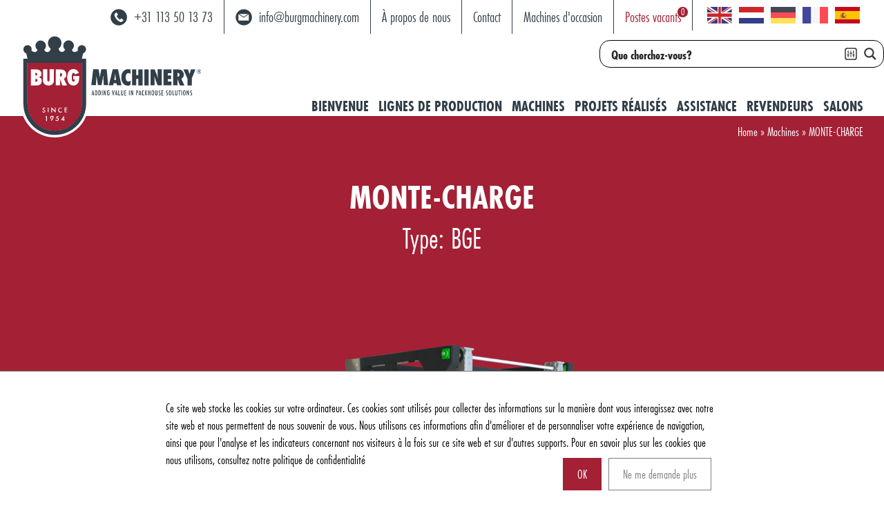

--- FILE ---
content_type: text/html; charset=UTF-8
request_url: https://www.burgmachinefabriek.nl/fr/machines/monte-charge/
body_size: 25615
content:
 <!DOCTYPE html ><html lang="en" ><head><meta charset="UTF-8"><title>MONTE-CHARGE - Burg Machinery</title><meta http-equiv="Content-Type" content="text/html; charset=utf-8" /><meta name="viewport" content="width=device-width, initial-scale=1, maximum-scale=1" /><meta name="apple-mobile-web-app-capable" content="yes" /><link rel="stylesheet" href="https://use.typekit.net/mlb6yjq.css"><link rel="stylesheet" href="https://use.fontawesome.com/releases/v5.7.2/css/all.css" integrity="sha384-fnmOCqbTlWIlj8LyTjo7mOUStjsKC4pOpQbqyi7RrhN7udi9RwhKkMHpvLbHG9Sr" crossorigin="anonymous"><link rel="stylesheet" type="text/css" href="https://www.burgmachinefabriek.nl/wp-content/cache/autoptimize/css/autoptimize_single_b06073c5a23326dcc332b78d42c7290c.css"/><link href="https://www.burgmachinefabriek.nl/wp-content/cache/autoptimize/css/autoptimize_single_ee2d129d95276a9c661b7bf9c9cd8d59.css" rel="stylesheet" type="text/css" /> <!--<link href="https://www.burgmachinefabriek.nl/wp-content/themes/burg/css/aos.css" rel="stylesheet" type="text/css" /> --> <script src="https://kit.fontawesome.com/0bbf7b2831.js" crossorigin="anonymous"></script> <link href="https://unpkg.com/aos@2.3.1/dist/aos.css" rel="stylesheet"><link href="https://www.burgmachinefabriek.nl/wp-content/themes/burg/fancybox/jquery.fancybox.min.css" rel="stylesheet" type="text/css" /><link rel="shortcut icon" href="https://www.burgmachinefabriek.nl/wp-content/themes/burg/img/favicon.ico"/><style>#wpadminbar #wp-admin-bar-p404_free_top_button .ab-icon:before {
            content: "\f103";
            color:red;
            top: 2px;
        }</style><meta name='robots' content='index, follow, max-image-preview:large, max-snippet:-1, max-video-preview:-1' /><link rel="alternate" hreflang="es" href="https://www.burgmachinefabriek.nl/es/maquinaria/montacargas/" /><link rel="alternate" hreflang="fr" href="https://www.burgmachinefabriek.nl/fr/machines/monte-charge/" /><link rel="alternate" hreflang="de" href="https://www.burgmachinefabriek.nl/de/maschinen/lastenaufzug/" /><link rel="alternate" hreflang="nl" href="https://www.burgmachinefabriek.nl/machines/goederen-lift/" /><link rel="alternate" hreflang="en" href="https://www.burgmachinefabriek.nl/en/machines/goods-elevator/" /><link rel="alternate" hreflang="x-default" href="https://www.burgmachinefabriek.nl/machines/goederen-lift/" /> <!-- This site is optimized with the Yoast SEO plugin v23.7 - https://yoast.com/wordpress/plugins/seo/ --><link rel="canonical" href="https://www.burgmachinefabriek.nl/fr/machines/monte-charge/" /><meta property="og:locale" content="fr_FR" /><meta property="og:type" content="article" /><meta property="og:title" content="MONTE-CHARGE - Burg Machinery" /><meta property="og:description" content="Monte-charge pour le transport de cartons ou de matériel d&#8217;emballage. Le monte-charge est un produit conçu par Burg pour transporter des charges lourdes telles que des palettes avec des cartons pleins ou du matériel d&#8217;emballage vers un autre étage. Le monte-charge sert à automatiser les opérations manuelles. Code produit : 302518" /><meta property="og:url" content="https://www.burgmachinefabriek.nl/fr/machines/monte-charge/" /><meta property="og:site_name" content="Burg Machinery" /><meta property="article:modified_time" content="2024-03-05T07:43:56+00:00" /><meta property="og:image" content="https://www.burgmachinefabriek.nl/wp-content/uploads/2024/03/302518_Lift-met-afscherming-3.png" /><meta property="og:image:width" content="1920" /><meta property="og:image:height" content="1280" /><meta property="og:image:type" content="image/png" /><meta name="twitter:card" content="summary_large_image" /><meta name="twitter:label1" content="Durée de lecture estimée" /><meta name="twitter:data1" content="1 minute" /> <script type="application/ld+json" class="yoast-schema-graph">{"@context":"https://schema.org","@graph":[{"@type":"WebPage","@id":"https://www.burgmachinefabriek.nl/fr/machines/monte-charge/","url":"https://www.burgmachinefabriek.nl/fr/machines/monte-charge/","name":"MONTE-CHARGE - Burg Machinery","isPartOf":{"@id":"https://www.burgmachinefabriek.nl/fr/#website"},"primaryImageOfPage":{"@id":"https://www.burgmachinefabriek.nl/fr/machines/monte-charge/#primaryimage"},"image":{"@id":"https://www.burgmachinefabriek.nl/fr/machines/monte-charge/#primaryimage"},"thumbnailUrl":"https://www.burgmachinefabriek.nl/wp-content/uploads/2024/03/302518_Lift-met-afscherming-3.png","datePublished":"2024-03-05T07:31:43+00:00","dateModified":"2024-03-05T07:43:56+00:00","breadcrumb":{"@id":"https://www.burgmachinefabriek.nl/fr/machines/monte-charge/#breadcrumb"},"inLanguage":"fr-FR","potentialAction":[{"@type":"ReadAction","target":["https://www.burgmachinefabriek.nl/fr/machines/monte-charge/"]}]},{"@type":"ImageObject","inLanguage":"fr-FR","@id":"https://www.burgmachinefabriek.nl/fr/machines/monte-charge/#primaryimage","url":"https://www.burgmachinefabriek.nl/wp-content/uploads/2024/03/302518_Lift-met-afscherming-3.png","contentUrl":"https://www.burgmachinefabriek.nl/wp-content/uploads/2024/03/302518_Lift-met-afscherming-3.png","width":1920,"height":1280},{"@type":"BreadcrumbList","@id":"https://www.burgmachinefabriek.nl/fr/machines/monte-charge/#breadcrumb","itemListElement":[{"@type":"ListItem","position":1,"name":"Home","item":"https://www.burgmachinefabriek.nl/fr/"},{"@type":"ListItem","position":2,"name":"Machines","item":"https://www.burgmachinefabriek.nl/fr/machines/"},{"@type":"ListItem","position":3,"name":"MONTE-CHARGE"}]},{"@type":"WebSite","@id":"https://www.burgmachinefabriek.nl/fr/#website","url":"https://www.burgmachinefabriek.nl/fr/","name":"Burg Machinery","description":"","potentialAction":[{"@type":"SearchAction","target":{"@type":"EntryPoint","urlTemplate":"https://www.burgmachinefabriek.nl/fr/?s={search_term_string}"},"query-input":{"@type":"PropertyValueSpecification","valueRequired":true,"valueName":"search_term_string"}}],"inLanguage":"fr-FR"}]}</script> <!-- / Yoast SEO plugin. --><link rel="alternate" type="application/rss+xml" title="Burg Machinery &raquo; Flux" href="https://www.burgmachinefabriek.nl/fr/feed/" /><link rel='stylesheet' id='wp-block-library-css' href='https://www.burgmachinefabriek.nl/wp-includes/css/dist/block-library/style.min.css' type='text/css' media='all' /><style id='safe-svg-svg-icon-style-inline-css' type='text/css'>.safe-svg-cover{text-align:center}.safe-svg-cover .safe-svg-inside{display:inline-block;max-width:100%}.safe-svg-cover svg{height:100%;max-height:100%;max-width:100%;width:100%}</style><style id='classic-theme-styles-inline-css' type='text/css'>/*! This file is auto-generated */
.wp-block-button__link{color:#fff;background-color:#32373c;border-radius:9999px;box-shadow:none;text-decoration:none;padding:calc(.667em + 2px) calc(1.333em + 2px);font-size:1.125em}.wp-block-file__button{background:#32373c;color:#fff;text-decoration:none}</style><style id='global-styles-inline-css' type='text/css'>:root{--wp--preset--aspect-ratio--square: 1;--wp--preset--aspect-ratio--4-3: 4/3;--wp--preset--aspect-ratio--3-4: 3/4;--wp--preset--aspect-ratio--3-2: 3/2;--wp--preset--aspect-ratio--2-3: 2/3;--wp--preset--aspect-ratio--16-9: 16/9;--wp--preset--aspect-ratio--9-16: 9/16;--wp--preset--color--black: #000000;--wp--preset--color--cyan-bluish-gray: #abb8c3;--wp--preset--color--white: #ffffff;--wp--preset--color--pale-pink: #f78da7;--wp--preset--color--vivid-red: #cf2e2e;--wp--preset--color--luminous-vivid-orange: #ff6900;--wp--preset--color--luminous-vivid-amber: #fcb900;--wp--preset--color--light-green-cyan: #7bdcb5;--wp--preset--color--vivid-green-cyan: #00d084;--wp--preset--color--pale-cyan-blue: #8ed1fc;--wp--preset--color--vivid-cyan-blue: #0693e3;--wp--preset--color--vivid-purple: #9b51e0;--wp--preset--gradient--vivid-cyan-blue-to-vivid-purple: linear-gradient(135deg,rgba(6,147,227,1) 0%,rgb(155,81,224) 100%);--wp--preset--gradient--light-green-cyan-to-vivid-green-cyan: linear-gradient(135deg,rgb(122,220,180) 0%,rgb(0,208,130) 100%);--wp--preset--gradient--luminous-vivid-amber-to-luminous-vivid-orange: linear-gradient(135deg,rgba(252,185,0,1) 0%,rgba(255,105,0,1) 100%);--wp--preset--gradient--luminous-vivid-orange-to-vivid-red: linear-gradient(135deg,rgba(255,105,0,1) 0%,rgb(207,46,46) 100%);--wp--preset--gradient--very-light-gray-to-cyan-bluish-gray: linear-gradient(135deg,rgb(238,238,238) 0%,rgb(169,184,195) 100%);--wp--preset--gradient--cool-to-warm-spectrum: linear-gradient(135deg,rgb(74,234,220) 0%,rgb(151,120,209) 20%,rgb(207,42,186) 40%,rgb(238,44,130) 60%,rgb(251,105,98) 80%,rgb(254,248,76) 100%);--wp--preset--gradient--blush-light-purple: linear-gradient(135deg,rgb(255,206,236) 0%,rgb(152,150,240) 100%);--wp--preset--gradient--blush-bordeaux: linear-gradient(135deg,rgb(254,205,165) 0%,rgb(254,45,45) 50%,rgb(107,0,62) 100%);--wp--preset--gradient--luminous-dusk: linear-gradient(135deg,rgb(255,203,112) 0%,rgb(199,81,192) 50%,rgb(65,88,208) 100%);--wp--preset--gradient--pale-ocean: linear-gradient(135deg,rgb(255,245,203) 0%,rgb(182,227,212) 50%,rgb(51,167,181) 100%);--wp--preset--gradient--electric-grass: linear-gradient(135deg,rgb(202,248,128) 0%,rgb(113,206,126) 100%);--wp--preset--gradient--midnight: linear-gradient(135deg,rgb(2,3,129) 0%,rgb(40,116,252) 100%);--wp--preset--font-size--small: 13px;--wp--preset--font-size--medium: 20px;--wp--preset--font-size--large: 36px;--wp--preset--font-size--x-large: 42px;--wp--preset--spacing--20: 0.44rem;--wp--preset--spacing--30: 0.67rem;--wp--preset--spacing--40: 1rem;--wp--preset--spacing--50: 1.5rem;--wp--preset--spacing--60: 2.25rem;--wp--preset--spacing--70: 3.38rem;--wp--preset--spacing--80: 5.06rem;--wp--preset--shadow--natural: 6px 6px 9px rgba(0, 0, 0, 0.2);--wp--preset--shadow--deep: 12px 12px 50px rgba(0, 0, 0, 0.4);--wp--preset--shadow--sharp: 6px 6px 0px rgba(0, 0, 0, 0.2);--wp--preset--shadow--outlined: 6px 6px 0px -3px rgba(255, 255, 255, 1), 6px 6px rgba(0, 0, 0, 1);--wp--preset--shadow--crisp: 6px 6px 0px rgba(0, 0, 0, 1);}:where(.is-layout-flex){gap: 0.5em;}:where(.is-layout-grid){gap: 0.5em;}body .is-layout-flex{display: flex;}.is-layout-flex{flex-wrap: wrap;align-items: center;}.is-layout-flex > :is(*, div){margin: 0;}body .is-layout-grid{display: grid;}.is-layout-grid > :is(*, div){margin: 0;}:where(.wp-block-columns.is-layout-flex){gap: 2em;}:where(.wp-block-columns.is-layout-grid){gap: 2em;}:where(.wp-block-post-template.is-layout-flex){gap: 1.25em;}:where(.wp-block-post-template.is-layout-grid){gap: 1.25em;}.has-black-color{color: var(--wp--preset--color--black) !important;}.has-cyan-bluish-gray-color{color: var(--wp--preset--color--cyan-bluish-gray) !important;}.has-white-color{color: var(--wp--preset--color--white) !important;}.has-pale-pink-color{color: var(--wp--preset--color--pale-pink) !important;}.has-vivid-red-color{color: var(--wp--preset--color--vivid-red) !important;}.has-luminous-vivid-orange-color{color: var(--wp--preset--color--luminous-vivid-orange) !important;}.has-luminous-vivid-amber-color{color: var(--wp--preset--color--luminous-vivid-amber) !important;}.has-light-green-cyan-color{color: var(--wp--preset--color--light-green-cyan) !important;}.has-vivid-green-cyan-color{color: var(--wp--preset--color--vivid-green-cyan) !important;}.has-pale-cyan-blue-color{color: var(--wp--preset--color--pale-cyan-blue) !important;}.has-vivid-cyan-blue-color{color: var(--wp--preset--color--vivid-cyan-blue) !important;}.has-vivid-purple-color{color: var(--wp--preset--color--vivid-purple) !important;}.has-black-background-color{background-color: var(--wp--preset--color--black) !important;}.has-cyan-bluish-gray-background-color{background-color: var(--wp--preset--color--cyan-bluish-gray) !important;}.has-white-background-color{background-color: var(--wp--preset--color--white) !important;}.has-pale-pink-background-color{background-color: var(--wp--preset--color--pale-pink) !important;}.has-vivid-red-background-color{background-color: var(--wp--preset--color--vivid-red) !important;}.has-luminous-vivid-orange-background-color{background-color: var(--wp--preset--color--luminous-vivid-orange) !important;}.has-luminous-vivid-amber-background-color{background-color: var(--wp--preset--color--luminous-vivid-amber) !important;}.has-light-green-cyan-background-color{background-color: var(--wp--preset--color--light-green-cyan) !important;}.has-vivid-green-cyan-background-color{background-color: var(--wp--preset--color--vivid-green-cyan) !important;}.has-pale-cyan-blue-background-color{background-color: var(--wp--preset--color--pale-cyan-blue) !important;}.has-vivid-cyan-blue-background-color{background-color: var(--wp--preset--color--vivid-cyan-blue) !important;}.has-vivid-purple-background-color{background-color: var(--wp--preset--color--vivid-purple) !important;}.has-black-border-color{border-color: var(--wp--preset--color--black) !important;}.has-cyan-bluish-gray-border-color{border-color: var(--wp--preset--color--cyan-bluish-gray) !important;}.has-white-border-color{border-color: var(--wp--preset--color--white) !important;}.has-pale-pink-border-color{border-color: var(--wp--preset--color--pale-pink) !important;}.has-vivid-red-border-color{border-color: var(--wp--preset--color--vivid-red) !important;}.has-luminous-vivid-orange-border-color{border-color: var(--wp--preset--color--luminous-vivid-orange) !important;}.has-luminous-vivid-amber-border-color{border-color: var(--wp--preset--color--luminous-vivid-amber) !important;}.has-light-green-cyan-border-color{border-color: var(--wp--preset--color--light-green-cyan) !important;}.has-vivid-green-cyan-border-color{border-color: var(--wp--preset--color--vivid-green-cyan) !important;}.has-pale-cyan-blue-border-color{border-color: var(--wp--preset--color--pale-cyan-blue) !important;}.has-vivid-cyan-blue-border-color{border-color: var(--wp--preset--color--vivid-cyan-blue) !important;}.has-vivid-purple-border-color{border-color: var(--wp--preset--color--vivid-purple) !important;}.has-vivid-cyan-blue-to-vivid-purple-gradient-background{background: var(--wp--preset--gradient--vivid-cyan-blue-to-vivid-purple) !important;}.has-light-green-cyan-to-vivid-green-cyan-gradient-background{background: var(--wp--preset--gradient--light-green-cyan-to-vivid-green-cyan) !important;}.has-luminous-vivid-amber-to-luminous-vivid-orange-gradient-background{background: var(--wp--preset--gradient--luminous-vivid-amber-to-luminous-vivid-orange) !important;}.has-luminous-vivid-orange-to-vivid-red-gradient-background{background: var(--wp--preset--gradient--luminous-vivid-orange-to-vivid-red) !important;}.has-very-light-gray-to-cyan-bluish-gray-gradient-background{background: var(--wp--preset--gradient--very-light-gray-to-cyan-bluish-gray) !important;}.has-cool-to-warm-spectrum-gradient-background{background: var(--wp--preset--gradient--cool-to-warm-spectrum) !important;}.has-blush-light-purple-gradient-background{background: var(--wp--preset--gradient--blush-light-purple) !important;}.has-blush-bordeaux-gradient-background{background: var(--wp--preset--gradient--blush-bordeaux) !important;}.has-luminous-dusk-gradient-background{background: var(--wp--preset--gradient--luminous-dusk) !important;}.has-pale-ocean-gradient-background{background: var(--wp--preset--gradient--pale-ocean) !important;}.has-electric-grass-gradient-background{background: var(--wp--preset--gradient--electric-grass) !important;}.has-midnight-gradient-background{background: var(--wp--preset--gradient--midnight) !important;}.has-small-font-size{font-size: var(--wp--preset--font-size--small) !important;}.has-medium-font-size{font-size: var(--wp--preset--font-size--medium) !important;}.has-large-font-size{font-size: var(--wp--preset--font-size--large) !important;}.has-x-large-font-size{font-size: var(--wp--preset--font-size--x-large) !important;}
:where(.wp-block-post-template.is-layout-flex){gap: 1.25em;}:where(.wp-block-post-template.is-layout-grid){gap: 1.25em;}
:where(.wp-block-columns.is-layout-flex){gap: 2em;}:where(.wp-block-columns.is-layout-grid){gap: 2em;}
:root :where(.wp-block-pullquote){font-size: 1.5em;line-height: 1.6;}</style><link rel='stylesheet' id='dnd-upload-cf7-css' href='https://www.burgmachinefabriek.nl/wp-content/cache/autoptimize/css/autoptimize_single_8d517df24eb8309c995b98404b5845f6.css' type='text/css' media='all' /><link rel='stylesheet' id='contact-form-7-css' href='https://www.burgmachinefabriek.nl/wp-content/cache/autoptimize/css/autoptimize_single_3fd2afa98866679439097f4ab102fe0a.css' type='text/css' media='all' /><link rel='stylesheet' id='page-list-style-css' href='https://www.burgmachinefabriek.nl/wp-content/cache/autoptimize/css/autoptimize_single_bff2e89a69300eb0dad6e5f27f0d7b43.css' type='text/css' media='all' /><link rel='stylesheet' id='wpcf7-redirect-script-frontend-css' href='https://www.burgmachinefabriek.nl/wp-content/plugins/wpcf7-redirect/build/css/wpcf7-redirect-frontend.min.css' type='text/css' media='all' /> <script type="text/javascript" id="wpml-cookie-js-extra">/* <![CDATA[ */
var wpml_cookies = {"wp-wpml_current_language":{"value":"fr","expires":1,"path":"\/"}};
var wpml_cookies = {"wp-wpml_current_language":{"value":"fr","expires":1,"path":"\/"}};
/* ]]> */</script> <script type="text/javascript" src="https://www.burgmachinefabriek.nl/wp-content/plugins/sitepress-multilingual-cms/res/js/cookies/language-cookie.js" id="wpml-cookie-js" defer="defer" data-wp-strategy="defer"></script> <script type="text/javascript" src="https://www.burgmachinefabriek.nl/wp-includes/js/jquery/jquery.min.js" id="jquery-core-js"></script> <script type="text/javascript" src="https://www.burgmachinefabriek.nl/wp-includes/js/jquery/jquery-migrate.min.js" id="jquery-migrate-js"></script> <link rel="https://api.w.org/" href="https://www.burgmachinefabriek.nl/fr/wp-json/" /><link rel="EditURI" type="application/rsd+xml" title="RSD" href="https://www.burgmachinefabriek.nl/xmlrpc.php?rsd" /><meta name="generator" content="WordPress 6.6.4" /><link rel='shortlink' href='https://www.burgmachinefabriek.nl/fr/?p=25725' /><link rel="alternate" title="oEmbed (JSON)" type="application/json+oembed" href="https://www.burgmachinefabriek.nl/fr/wp-json/oembed/1.0/embed?url=https%3A%2F%2Fwww.burgmachinefabriek.nl%2Ffr%2Fmachines%2Fmonte-charge%2F" /><link rel="alternate" title="oEmbed (XML)" type="text/xml+oembed" href="https://www.burgmachinefabriek.nl/fr/wp-json/oembed/1.0/embed?url=https%3A%2F%2Fwww.burgmachinefabriek.nl%2Ffr%2Fmachines%2Fmonte-charge%2F&#038;format=xml" /><meta name="generator" content="WPML ver:4.6.13 stt:37,1,4,3,2;" /> <script>(function(h,o,t,j,a,r){
			h.hj=h.hj||function(){(h.hj.q=h.hj.q||[]).push(arguments)};
			h._hjSettings={hjid:2413636,hjsv:5};
			a=o.getElementsByTagName('head')[0];
			r=o.createElement('script');r.async=1;
			r.src=t+h._hjSettings.hjid+j+h._hjSettings.hjsv;
			a.appendChild(r);
		})(window,document,'//static.hotjar.com/c/hotjar-','.js?sv=');</script> <link rel="icon" href="https://www.burgmachinefabriek.nl/wp-content/uploads/2020/12/cropped-burg_fav-32x32.png" sizes="32x32" /><link rel="icon" href="https://www.burgmachinefabriek.nl/wp-content/uploads/2020/12/cropped-burg_fav-192x192.png" sizes="192x192" /><link rel="apple-touch-icon" href="https://www.burgmachinefabriek.nl/wp-content/uploads/2020/12/cropped-burg_fav-180x180.png" /><meta name="msapplication-TileImage" content="https://www.burgmachinefabriek.nl/wp-content/uploads/2020/12/cropped-burg_fav-270x270.png" /> <script>(function(i,s,o,g,r,a,m){i['GoogleAnalyticsObject']=r;i[r]=i[r]||function(){
	  (i[r].q=i[r].q||[]).push(arguments)},i[r].l=1*new Date();a=s.createElement(o),
	  m=s.getElementsByTagName(o)[0];a.async=1;a.src=g;m.parentNode.insertBefore(a,m)
	  })(window,document,'script','https://www.google-analytics.com/analytics.js','ga');

	  ga('create', 'UA-18486312-1', 'auto');
	  ga('set', 'anonymizeIp', true);
	  ga('send', 'pageview');</script> <!-- Start cookieyes banner --> <script id="cookieyes" type="text/javascript" src="https://cdn-cookieyes.com/client_data/337b7786ff669a1662323489/script.js"></script> <!-- End cookieyes banner --><link rel="stylesheet" id="asp-basic" href="https://www.burgmachinefabriek.nl/wp-content/cache/asp/style.basic-ho-is-po-no-da-au-co-au-ga-se-is.css?mq=0DUXQT" media="all" /><style id='asp-instance-1'>div[id*='ajaxsearchpro1_'] div.asp_loader,div[id*='ajaxsearchpro1_'] div.asp_loader *{box-sizing:border-box !important;margin:0;padding:0;box-shadow:none}div[id*='ajaxsearchpro1_'] div.asp_loader{box-sizing:border-box;display:flex;flex:0 1 auto;flex-direction:column;flex-grow:0;flex-shrink:0;flex-basis:28px;max-width:100%;max-height:100%;align-items:center;justify-content:center}div[id*='ajaxsearchpro1_'] div.asp_loader-inner{width:100%;margin:0 auto;text-align:center;height:100%}@-webkit-keyframes rotate-simple{0%{-webkit-transform:rotate(0deg);transform:rotate(0deg)}50%{-webkit-transform:rotate(180deg);transform:rotate(180deg)}100%{-webkit-transform:rotate(360deg);transform:rotate(360deg)}}@keyframes rotate-simple{0%{-webkit-transform:rotate(0deg);transform:rotate(0deg)}50%{-webkit-transform:rotate(180deg);transform:rotate(180deg)}100%{-webkit-transform:rotate(360deg);transform:rotate(360deg)}}div[id*='ajaxsearchpro1_'] div.asp_simple-circle{margin:0;height:100%;width:100%;animation:rotate-simple 0.8s infinite linear;-webkit-animation:rotate-simple 0.8s infinite linear;border:4px solid rgba(0,0,0,1);;border-right-color:transparent;border-radius:50%;box-sizing:border-box}div[id*='ajaxsearchprores1_'] .asp_res_loader div.asp_loader,div[id*='ajaxsearchprores1_'] .asp_res_loader div.asp_loader *{box-sizing:border-box !important;margin:0;padding:0;box-shadow:none}div[id*='ajaxsearchprores1_'] .asp_res_loader div.asp_loader{box-sizing:border-box;display:flex;flex:0 1 auto;flex-direction:column;flex-grow:0;flex-shrink:0;flex-basis:28px;max-width:100%;max-height:100%;align-items:center;justify-content:center}div[id*='ajaxsearchprores1_'] .asp_res_loader div.asp_loader-inner{width:100%;margin:0 auto;text-align:center;height:100%}@-webkit-keyframes rotate-simple{0%{-webkit-transform:rotate(0deg);transform:rotate(0deg)}50%{-webkit-transform:rotate(180deg);transform:rotate(180deg)}100%{-webkit-transform:rotate(360deg);transform:rotate(360deg)}}@keyframes rotate-simple{0%{-webkit-transform:rotate(0deg);transform:rotate(0deg)}50%{-webkit-transform:rotate(180deg);transform:rotate(180deg)}100%{-webkit-transform:rotate(360deg);transform:rotate(360deg)}}div[id*='ajaxsearchprores1_'] .asp_res_loader div.asp_simple-circle{margin:0;height:100%;width:100%;animation:rotate-simple 0.8s infinite linear;-webkit-animation:rotate-simple 0.8s infinite linear;border:4px solid rgba(0,0,0,1);;border-right-color:transparent;border-radius:50%;box-sizing:border-box}#ajaxsearchpro1_1 div.asp_loader,#ajaxsearchpro1_2 div.asp_loader,#ajaxsearchpro1_1 div.asp_loader *,#ajaxsearchpro1_2 div.asp_loader *{box-sizing:border-box !important;margin:0;padding:0;box-shadow:none}#ajaxsearchpro1_1 div.asp_loader,#ajaxsearchpro1_2 div.asp_loader{box-sizing:border-box;display:flex;flex:0 1 auto;flex-direction:column;flex-grow:0;flex-shrink:0;flex-basis:28px;max-width:100%;max-height:100%;align-items:center;justify-content:center}#ajaxsearchpro1_1 div.asp_loader-inner,#ajaxsearchpro1_2 div.asp_loader-inner{width:100%;margin:0 auto;text-align:center;height:100%}@-webkit-keyframes rotate-simple{0%{-webkit-transform:rotate(0deg);transform:rotate(0deg)}50%{-webkit-transform:rotate(180deg);transform:rotate(180deg)}100%{-webkit-transform:rotate(360deg);transform:rotate(360deg)}}@keyframes rotate-simple{0%{-webkit-transform:rotate(0deg);transform:rotate(0deg)}50%{-webkit-transform:rotate(180deg);transform:rotate(180deg)}100%{-webkit-transform:rotate(360deg);transform:rotate(360deg)}}#ajaxsearchpro1_1 div.asp_simple-circle,#ajaxsearchpro1_2 div.asp_simple-circle{margin:0;height:100%;width:100%;animation:rotate-simple 0.8s infinite linear;-webkit-animation:rotate-simple 0.8s infinite linear;border:4px solid rgba(0,0,0,1);;border-right-color:transparent;border-radius:50%;box-sizing:border-box}@-webkit-keyframes asp_an_fadeInDown{0%{opacity:0;-webkit-transform:translateY(-20px)}100%{opacity:1;-webkit-transform:translateY(0)}}@keyframes asp_an_fadeInDown{0%{opacity:0;transform:translateY(-20px)}100%{opacity:1;transform:translateY(0)}}.asp_an_fadeInDown{-webkit-animation-name:asp_an_fadeInDown;animation-name:asp_an_fadeInDown}div.asp_r.asp_r_1,div.asp_r.asp_r_1 *,div.asp_m.asp_m_1,div.asp_m.asp_m_1 *,div.asp_s.asp_s_1,div.asp_s.asp_s_1 *{-webkit-box-sizing:content-box;-moz-box-sizing:content-box;-ms-box-sizing:content-box;-o-box-sizing:content-box;box-sizing:content-box;border:0;border-radius:0;text-transform:none;text-shadow:none;box-shadow:none;text-decoration:none;text-align:left;letter-spacing:normal}div.asp_r.asp_r_1,div.asp_m.asp_m_1,div.asp_s.asp_s_1{-webkit-box-sizing:border-box;-moz-box-sizing:border-box;-ms-box-sizing:border-box;-o-box-sizing:border-box;box-sizing:border-box}div.asp_r.asp_r_1,div.asp_r.asp_r_1 *,div.asp_m.asp_m_1,div.asp_m.asp_m_1 *,div.asp_s.asp_s_1,div.asp_s.asp_s_1 *{padding:0;margin:0}.wpdreams_clear{clear:both}.asp_w_container_1{width:100%}#ajaxsearchpro1_1,#ajaxsearchpro1_2,div.asp_m.asp_m_1{width:100%;height:auto;max-height:none;border-radius:5px;background:#d1eaff;margin-top:0;margin-bottom:0;background-image:-moz-radial-gradient(center,ellipse cover,rgb(255,255,255),rgb(255,255,255));background-image:-webkit-gradient(radial,center center,0px,center center,100%,rgb(255,255,255),rgb(255,255,255));background-image:-webkit-radial-gradient(center,ellipse cover,rgb(255,255,255),rgb(255,255,255));background-image:-o-radial-gradient(center,ellipse cover,rgb(255,255,255),rgb(255,255,255));background-image:-ms-radial-gradient(center,ellipse cover,rgb(255,255,255),rgb(255,255,255));background-image:radial-gradient(ellipse at center,rgb(255,255,255),rgb(255,255,255));overflow:hidden;border:1px none rgb(0,0,0);border-radius:0;box-shadow:0 1px 0 0 #e4e4e4}#ajaxsearchpro1_1 .probox,#ajaxsearchpro1_2 .probox,div.asp_m.asp_m_1 .probox{margin:0;height:28px;background:transparent;border:0 none rgb(255,255,255);border-radius:0;box-shadow:none}p[id*=asp-try-1]{color:rgb(85,85,85) !important;display:block}div.asp_main_container+[id*=asp-try-1]{width:100%}p[id*=asp-try-1] a{color:rgb(255,181,86) !important}p[id*=asp-try-1] a:after{color:rgb(85,85,85) !important;display:inline;content:','}p[id*=asp-try-1] a:last-child:after{display:none}#ajaxsearchpro1_1 .probox .proinput,#ajaxsearchpro1_2 .probox .proinput,div.asp_m.asp_m_1 .probox .proinput{font-weight:bold;font-family:inherit;color:rgb(0,0,0);font-size:19px;line-height:15px;text-shadow:none;line-height:normal;flex-grow:1;order:5;-webkit-flex-grow:1;-webkit-order:5}#ajaxsearchpro1_1 .probox .proinput input.orig,#ajaxsearchpro1_2 .probox .proinput input.orig,div.asp_m.asp_m_1 .probox .proinput input.orig{font-weight:bold;font-family:inherit;color:rgb(0,0,0);font-size:19px;line-height:15px;text-shadow:none;line-height:normal;border:0;box-shadow:none;height:28px;position:relative;z-index:2;padding:0 !important;padding-top:2px !important;margin:-1px 0 0 -4px !important;width:100%;background:transparent !important}#ajaxsearchpro1_1 .probox .proinput input.autocomplete,#ajaxsearchpro1_2 .probox .proinput input.autocomplete,div.asp_m.asp_m_1 .probox .proinput input.autocomplete{font-weight:bold;font-family:inherit;color:rgb(0,0,0);font-size:19px;line-height:15px;text-shadow:none;line-height:normal;opacity:0.25;height:28px;display:block;position:relative;z-index:1;padding:0 !important;margin:-1px 0 0 -4px !important;margin-top:-28px !important;width:100%;background:transparent !important}.rtl #ajaxsearchpro1_1 .probox .proinput input.orig,.rtl #ajaxsearchpro1_2 .probox .proinput input.orig,.rtl #ajaxsearchpro1_1 .probox .proinput input.autocomplete,.rtl #ajaxsearchpro1_2 .probox .proinput input.autocomplete,.rtl div.asp_m.asp_m_1 .probox .proinput input.orig,.rtl div.asp_m.asp_m_1 .probox .proinput input.autocomplete{font-weight:bold;font-family:inherit;color:rgb(0,0,0);font-size:19px;line-height:15px;text-shadow:none;line-height:normal;direction:rtl;text-align:right}.rtl #ajaxsearchpro1_1 .probox .proinput,.rtl #ajaxsearchpro1_2 .probox .proinput,.rtl div.asp_m.asp_m_1 .probox .proinput{margin-right:2px}.rtl #ajaxsearchpro1_1 .probox .proloading,.rtl #ajaxsearchpro1_1 .probox .proclose,.rtl #ajaxsearchpro1_2 .probox .proloading,.rtl #ajaxsearchpro1_2 .probox .proclose,.rtl div.asp_m.asp_m_1 .probox .proloading,.rtl div.asp_m.asp_m_1 .probox .proclose{order:3}div.asp_m.asp_m_1 .probox .proinput input.orig::-webkit-input-placeholder{font-weight:bold;font-family:inherit;color:rgb(0,0,0);font-size:19px;text-shadow:none;opacity:0.85}div.asp_m.asp_m_1 .probox .proinput input.orig::-moz-placeholder{font-weight:bold;font-family:inherit;color:rgb(0,0,0);font-size:19px;text-shadow:none;opacity:0.85}div.asp_m.asp_m_1 .probox .proinput input.orig:-ms-input-placeholder{font-weight:bold;font-family:inherit;color:rgb(0,0,0);font-size:19px;text-shadow:none;opacity:0.85}div.asp_m.asp_m_1 .probox .proinput input.orig:-moz-placeholder{font-weight:bold;font-family:inherit;color:rgb(0,0,0);font-size:19px;text-shadow:none;opacity:0.85;line-height:normal !important}#ajaxsearchpro1_1 .probox .proinput input.autocomplete,#ajaxsearchpro1_2 .probox .proinput input.autocomplete,div.asp_m.asp_m_1 .probox .proinput input.autocomplete{font-weight:bold;font-family:inherit;color:rgb(0,0,0);font-size:19px;line-height:15px;text-shadow:none;line-height:normal;border:0;box-shadow:none}#ajaxsearchpro1_1 .probox .proloading,#ajaxsearchpro1_1 .probox .proclose,#ajaxsearchpro1_1 .probox .promagnifier,#ajaxsearchpro1_1 .probox .prosettings,#ajaxsearchpro1_2 .probox .proloading,#ajaxsearchpro1_2 .probox .proclose,#ajaxsearchpro1_2 .probox .promagnifier,#ajaxsearchpro1_2 .probox .prosettings,div.asp_m.asp_m_1 .probox .proloading,div.asp_m.asp_m_1 .probox .proclose,div.asp_m.asp_m_1 .probox .promagnifier,div.asp_m.asp_m_1 .probox .prosettings{width:28px;height:28px;flex:0 0 28px;flex-grow:0;order:7;-webkit-flex:0 0 28px;-webkit-flex-grow:0;-webkit-order:7}#ajaxsearchpro1_1 .probox .proclose svg,#ajaxsearchpro1_2 .probox .proclose svg,div.asp_m.asp_m_1 .probox .proclose svg{fill:rgb(254,254,254);background:rgb(51,51,51);box-shadow:0 0 0 2px rgba(255,255,255,0.9)}#ajaxsearchpro1_1 .probox .proloading,#ajaxsearchpro1_2 .probox .proloading,div.asp_m.asp_m_1 .probox .proloading{width:28px;height:28px;min-width:28px;min-height:28px;max-width:28px;max-height:28px}#ajaxsearchpro1_1 .probox .proloading .asp_loader,#ajaxsearchpro1_2 .probox .proloading .asp_loader,div.asp_m.asp_m_1 .probox .proloading .asp_loader{width:24px;height:24px;min-width:24px;min-height:24px;max-width:24px;max-height:24px}#ajaxsearchpro1_1 .probox .promagnifier,#ajaxsearchpro1_2 .probox .promagnifier,div.asp_m.asp_m_1 .probox .promagnifier{width:auto;height:28px;flex:0 0 auto;order:7;-webkit-flex:0 0 auto;-webkit-order:7}div.asp_m.asp_m_1 .probox .promagnifier:focus-visible{outline:black outset}#ajaxsearchpro1_1 .probox .promagnifier div.innericon,#ajaxsearchpro1_2 .probox .promagnifier div.innericon,div.asp_m.asp_m_1 .probox .promagnifier div.innericon{width:28px;height:28px;float:right}#ajaxsearchpro1_1 .probox .promagnifier div.asp_text_button,#ajaxsearchpro1_2 .probox .promagnifier div.asp_text_button,div.asp_m.asp_m_1 .probox .promagnifier div.asp_text_button{width:auto;height:28px;float:right;margin:0;padding:0 10px 0 2px;font-weight:normal;font-family:"Open Sans";color:rgba(51,51,51,1);font-size:15px;line-height:normal;text-shadow:none;line-height:28px}#ajaxsearchpro1_1 .probox .promagnifier .innericon svg,#ajaxsearchpro1_2 .probox .promagnifier .innericon svg,div.asp_m.asp_m_1 .probox .promagnifier .innericon svg{fill:rgb(54,54,54)}#ajaxsearchpro1_1 .probox .prosettings .innericon svg,#ajaxsearchpro1_2 .probox .prosettings .innericon svg,div.asp_m.asp_m_1 .probox .prosettings .innericon svg{fill:rgb(54,54,54)}#ajaxsearchpro1_1 .probox .promagnifier,#ajaxsearchpro1_2 .probox .promagnifier,div.asp_m.asp_m_1 .probox .promagnifier{width:28px;height:28px;background:transparent;background-position:center center;background-repeat:no-repeat;order:11;-webkit-order:11;float:right;border:0 solid rgb(255,255,255);border-radius:0;box-shadow:-1px 1px 0 0 rgba(255,255,255,0.64) inset;cursor:pointer;background-size:100% 100%;background-position:center center;background-repeat:no-repeat;cursor:pointer}#ajaxsearchpro1_1 .probox .prosettings,#ajaxsearchpro1_2 .probox .prosettings,div.asp_m.asp_m_1 .probox .prosettings{width:28px;height:28px;background:transparent;background-position:center center;background-repeat:no-repeat;order:10;-webkit-order:10;float:right;border:0 solid rgb(255,255,255);border-radius:0;box-shadow:0 1px 0 0 rgba(255,255,255,0.64) inset;cursor:pointer;background-size:100% 100%;align-self:flex-end}#ajaxsearchprores1_1,#ajaxsearchprores1_2,div.asp_r.asp_r_1{position:absolute;z-index:11000;width:auto;margin:12px 0 0 0}#ajaxsearchprores1_1 .results .asp_nores .asp_keyword,#ajaxsearchprores1_2 .results .asp_nores .asp_keyword,div.asp_r.asp_r_1 .results .asp_nores .asp_keyword{padding:0 6px;cursor:pointer;font-weight:normal;font-family:"futura-pt-condensed";color:rgb(74,74,74);font-size:19px;line-height:1.35em;text-shadow:none;font-weight:bold}#ajaxsearchprores1_1 .asp_results_top,#ajaxsearchprores1_2 .asp_results_top,div.asp_r.asp_r_1 .asp_results_top{background:rgb(255,255,255);border:1px none rgb(81,81,81);border-radius:0;padding:6px 12px 6px 12px;margin:0 0 4px 0;text-align:center;font-weight:normal;font-family:"Open Sans";color:rgb(81,81,81);font-size:13px;line-height:16px;text-shadow:none}#ajaxsearchprores1_1 .results .item,#ajaxsearchprores1_2 .results .item,div.asp_r.asp_r_1 .results .item{height:auto;background:rgb(255,255,255)}#ajaxsearchprores1_1 .results .item.hovered,#ajaxsearchprores1_2 .results .item.hovered,div.asp_r.asp_r_1 .results .item.hovered{background-image:-moz-radial-gradient(center,ellipse cover,rgb(244,244,244),rgb(246,246,246));background-image:-webkit-gradient(radial,center center,0px,center center,100%,rgb(244,244,244),rgb(246,246,246));background-image:-webkit-radial-gradient(center,ellipse cover,rgb(244,244,244),rgb(246,246,246));background-image:-o-radial-gradient(center,ellipse cover,rgb(244,244,244),rgb(246,246,246));background-image:-ms-radial-gradient(center,ellipse cover,rgb(244,244,244),rgb(246,246,246));background-image:radial-gradient(ellipse at center,rgb(244,244,244),rgb(246,246,246))}#ajaxsearchprores1_1 .results .item .asp_image,#ajaxsearchprores1_2 .results .item .asp_image,div.asp_r.asp_r_1 .results .item .asp_image{background-size:cover;background-repeat:no-repeat}#ajaxsearchprores1_1 .results .item .asp_item_overlay_img,#ajaxsearchprores1_2 .results .item .asp_item_overlay_img,div.asp_r.asp_r_1 .results .item .asp_item_overlay_img{background-size:cover;background-repeat:no-repeat}#ajaxsearchprores1_1 .results .item .asp_content,#ajaxsearchprores1_2 .results .item .asp_content,div.asp_r.asp_r_1 .results .item .asp_content{overflow:hidden;background:transparent;margin:0;padding:0 10px}#ajaxsearchprores1_1 .results .item .asp_content h3,#ajaxsearchprores1_2 .results .item .asp_content h3,div.asp_r.asp_r_1 .results .item .asp_content h3{margin:0;padding:0;display:inline-block;line-height:inherit;font-weight:bold;font-family:"futura-pt-condensed";color:rgba(163,32,53,1);font-size:19px;line-height:1.55em;text-shadow:none}#ajaxsearchprores1_1 .results .item .asp_content h3 a,#ajaxsearchprores1_2 .results .item .asp_content h3 a,div.asp_r.asp_r_1 .results .item .asp_content h3 a{margin:0;padding:0;line-height:inherit;display:block;font-weight:bold;font-family:"futura-pt-condensed";color:rgba(163,32,53,1);font-size:19px;line-height:1.55em;text-shadow:none}#ajaxsearchprores1_1 .results .item .asp_content h3 a:hover,#ajaxsearchprores1_2 .results .item .asp_content h3 a:hover,div.asp_r.asp_r_1 .results .item .asp_content h3 a:hover{font-weight:bold;font-family:"futura-pt-condensed";color:rgba(163,32,53,1);font-size:19px;line-height:1.55em;text-shadow:none}#ajaxsearchprores1_1 .results .item div.etc,#ajaxsearchprores1_2 .results .item div.etc,div.asp_r.asp_r_1 .results .item div.etc{padding:0;font-size:13px;line-height:1.3em;margin-bottom:6px}#ajaxsearchprores1_1 .results .item .etc .asp_author,#ajaxsearchprores1_2 .results .item .etc .asp_author,div.asp_r.asp_r_1 .results .item .etc .asp_author{padding:0;font-weight:normal;font-family:"futura-pt-condensed";color:rgb(161,161,161);font-size:19px;line-height:13px;text-shadow:none}#ajaxsearchprores1_1 .results .item .etc .asp_date,#ajaxsearchprores1_2 .results .item .etc .asp_date,div.asp_r.asp_r_1 .results .item .etc .asp_date{margin:0 0 0 10px;padding:0;font-weight:normal;font-family:"futura-pt-condensed";color:rgb(173,173,173);font-size:19px;line-height:15px;text-shadow:none}#ajaxsearchprores1_1 .results .item div.asp_content,#ajaxsearchprores1_2 .results .item div.asp_content,div.asp_r.asp_r_1 .results .item div.asp_content{margin:0;padding:0;font-weight:normal;font-family:"futura-pt-condensed";color:rgb(74,74,74);font-size:19px;line-height:1.35em;text-shadow:none}#ajaxsearchprores1_1 span.highlighted,#ajaxsearchprores1_2 span.highlighted,div.asp_r.asp_r_1 span.highlighted{font-weight:bold;color:rgba(217,49,43,1);background-color:rgba(238,238,238,1)}#ajaxsearchprores1_1 p.showmore,#ajaxsearchprores1_2 p.showmore,div.asp_r.asp_r_1 p.showmore{text-align:center;margin:5px 0 0;font-weight:normal;font-family:"futura-pt-condensed";color:rgb(163,32,53);font-size:19px;line-height:15px;text-shadow:none}#ajaxsearchprores1_1 p.showmore a,#ajaxsearchprores1_2 p.showmore a,div.asp_r.asp_r_1 p.showmore a{font-weight:normal;font-family:"futura-pt-condensed";color:rgb(163,32,53);font-size:19px;line-height:15px;text-shadow:none;padding:10px 5px;margin:0 auto;background:rgba(255,255,255,1);display:block;text-align:center}#ajaxsearchprores1_1 .asp_res_loader,#ajaxsearchprores1_2 .asp_res_loader,div.asp_r.asp_r_1 .asp_res_loader{background:rgb(255,255,255);height:200px;padding:10px}#ajaxsearchprores1_1.isotopic .asp_res_loader,#ajaxsearchprores1_2.isotopic .asp_res_loader,div.asp_r.asp_r_1.isotopic .asp_res_loader{background:rgba(255,255,255,0);}#ajaxsearchprores1_1 .asp_res_loader .asp_loader,#ajaxsearchprores1_2 .asp_res_loader .asp_loader,div.asp_r.asp_r_1 .asp_res_loader .asp_loader{height:200px;width:200px;margin:0 auto}div.asp_s.asp_s_1.searchsettings,div.asp_s.asp_s_1.searchsettings,div.asp_s.asp_s_1.searchsettings{direction:ltr;padding:0;background-image:-webkit-linear-gradient(185deg,rgb(255,255,255),rgb(255,255,255));background-image:-moz-linear-gradient(185deg,rgb(255,255,255),rgb(255,255,255));background-image:-o-linear-gradient(185deg,rgb(255,255,255),rgb(255,255,255));background-image:-ms-linear-gradient(185deg,rgb(255,255,255) 0,rgb(255,255,255) 100%);background-image:linear-gradient(185deg,rgb(255,255,255),rgb(255,255,255));box-shadow:0 0 0 1px rgb(181,181,181) inset;;max-width:208px;z-index:2}div.asp_s.asp_s_1.searchsettings.asp_s,div.asp_s.asp_s_1.searchsettings.asp_s,div.asp_s.asp_s_1.searchsettings.asp_s{z-index:11001}#ajaxsearchprobsettings1_1.searchsettings,#ajaxsearchprobsettings1_2.searchsettings,div.asp_sb.asp_sb_1.searchsettings{max-width:none}div.asp_s.asp_s_1.searchsettings form,div.asp_s.asp_s_1.searchsettings form,div.asp_s.asp_s_1.searchsettings form{display:flex}div.asp_sb.asp_sb_1.searchsettings form,div.asp_sb.asp_sb_1.searchsettings form,div.asp_sb.asp_sb_1.searchsettings form{display:flex}#ajaxsearchprosettings1_1.searchsettings div.asp_option_label,#ajaxsearchprosettings1_2.searchsettings div.asp_option_label,#ajaxsearchprosettings1_1.searchsettings .asp_label,#ajaxsearchprosettings1_2.searchsettings .asp_label,div.asp_s.asp_s_1.searchsettings div.asp_option_label,div.asp_s.asp_s_1.searchsettings .asp_label{font-weight:normal;font-family:"futura-pt-condensed";color:rgb(43,43,43);font-size:19px;line-height:15px;text-shadow:none}#ajaxsearchprosettings1_1.searchsettings .asp_option_inner .asp_option_checkbox,#ajaxsearchprosettings1_2.searchsettings .asp_option_inner .asp_option_checkbox,div.asp_sb.asp_sb_1.searchsettings .asp_option_inner .asp_option_checkbox,div.asp_s.asp_s_1.searchsettings .asp_option_inner .asp_option_checkbox{background-image:-webkit-linear-gradient(180deg,rgb(34,34,34),rgb(69,72,77));background-image:-moz-linear-gradient(180deg,rgb(34,34,34),rgb(69,72,77));background-image:-o-linear-gradient(180deg,rgb(34,34,34),rgb(69,72,77));background-image:-ms-linear-gradient(180deg,rgb(34,34,34) 0,rgb(69,72,77) 100%);background-image:linear-gradient(180deg,rgb(34,34,34),rgb(69,72,77))}#ajaxsearchprosettings1_1.searchsettings .asp_option_inner .asp_option_checkbox:after,#ajaxsearchprosettings1_2.searchsettings .asp_option_inner .asp_option_checkbox:after,#ajaxsearchprobsettings1_1.searchsettings .asp_option_inner .asp_option_checkbox:after,#ajaxsearchprobsettings1_2.searchsettings .asp_option_inner .asp_option_checkbox:after,div.asp_sb.asp_sb_1.searchsettings .asp_option_inner .asp_option_checkbox:after,div.asp_s.asp_s_1.searchsettings .asp_option_inner .asp_option_checkbox:after{font-family:'asppsicons2';border:none;content:"\e800";display:block;position:absolute;top:0;left:0;font-size:11px;color:rgb(255,255,255);margin:1px 0 0 0 !important;line-height:17px;text-align:center;text-decoration:none;text-shadow:none}div.asp_sb.asp_sb_1.searchsettings .asp_sett_scroll,div.asp_s.asp_s_1.searchsettings .asp_sett_scroll{scrollbar-width:thin;scrollbar-color:rgba(0,0,0,0.5) transparent}div.asp_sb.asp_sb_1.searchsettings .asp_sett_scroll::-webkit-scrollbar,div.asp_s.asp_s_1.searchsettings .asp_sett_scroll::-webkit-scrollbar{width:7px}div.asp_sb.asp_sb_1.searchsettings .asp_sett_scroll::-webkit-scrollbar-track,div.asp_s.asp_s_1.searchsettings .asp_sett_scroll::-webkit-scrollbar-track{background:transparent}div.asp_sb.asp_sb_1.searchsettings .asp_sett_scroll::-webkit-scrollbar-thumb,div.asp_s.asp_s_1.searchsettings .asp_sett_scroll::-webkit-scrollbar-thumb{background:rgba(0,0,0,0.5);border-radius:5px;border:none}#ajaxsearchprosettings1_1.searchsettings .asp_sett_scroll,#ajaxsearchprosettings1_2.searchsettings .asp_sett_scroll,div.asp_s.asp_s_1.searchsettings .asp_sett_scroll{max-height:220px;overflow:auto}#ajaxsearchprobsettings1_1.searchsettings .asp_sett_scroll,#ajaxsearchprobsettings1_2.searchsettings .asp_sett_scroll,div.asp_sb.asp_sb_1.searchsettings .asp_sett_scroll{max-height:220px;overflow:auto}#ajaxsearchprosettings1_1.searchsettings fieldset,#ajaxsearchprosettings1_2.searchsettings fieldset,div.asp_s.asp_s_1.searchsettings fieldset{width:200px;min-width:200px;max-width:10000px}#ajaxsearchprobsettings1_1.searchsettings fieldset,#ajaxsearchprobsettings1_2.searchsettings fieldset,div.asp_sb.asp_sb_1.searchsettings fieldset{width:200px;min-width:200px;max-width:10000px}#ajaxsearchprosettings1_1.searchsettings fieldset legend,#ajaxsearchprosettings1_2.searchsettings fieldset legend,div.asp_s.asp_s_1.searchsettings fieldset legend{padding:0 0 0 10px;margin:0;background:transparent;font-weight:normal;font-family:"futura-pt-condensed";color:rgb(71,71,71);font-size:19px;line-height:15px;text-shadow:none}#ajaxsearchprores1_1.vertical,#ajaxsearchprores1_2.vertical,div.asp_r.asp_r_1.vertical{padding:4px;background:rgb(255,255,255);border-radius:3px;border:0 solid rgb(181,181,181);border-radius:0;box-shadow:0 0 9px -7px rgba(0,0,0,1) inset;visibility:hidden;display:none}#ajaxsearchprores1_1.vertical .results,#ajaxsearchprores1_2.vertical .results,div.asp_r.asp_r_1.vertical .results{max-height:none}#ajaxsearchprores1_1.vertical .item,#ajaxsearchprores1_2.vertical .item,div.asp_r.asp_r_1.vertical .item{position:relative;box-sizing:border-box}#ajaxsearchprores1_1.vertical .item .asp_content h3,#ajaxsearchprores1_2.vertical .item .asp_content h3,div.asp_r.asp_r_1.vertical .item .asp_content h3{display:inline}#ajaxsearchprores1_1.vertical .results .item .asp_content,#ajaxsearchprores1_2.vertical .results .item .asp_content,div.asp_r.asp_r_1.vertical .results .item .asp_content{overflow:hidden;width:auto;height:auto;background:transparent;margin:0;padding:8px}#ajaxsearchprores1_1.vertical .results .item .asp_image,#ajaxsearchprores1_2.vertical .results .item .asp_image,div.asp_r.asp_r_1.vertical .results .item .asp_image{width:70px;height:70px;margin:2px 8px 0 0}#ajaxsearchprores1_1.vertical .asp_simplebar-scrollbar::before,#ajaxsearchprores1_2.vertical .asp_simplebar-scrollbar::before,div.asp_r.asp_r_1.vertical .asp_simplebar-scrollbar::before{background:transparent;background-image:-moz-radial-gradient(center,ellipse cover,rgba(0,0,0,0.5),rgba(0,0,0,0.5));background-image:-webkit-gradient(radial,center center,0px,center center,100%,rgba(0,0,0,0.5),rgba(0,0,0,0.5));background-image:-webkit-radial-gradient(center,ellipse cover,rgba(0,0,0,0.5),rgba(0,0,0,0.5));background-image:-o-radial-gradient(center,ellipse cover,rgba(0,0,0,0.5),rgba(0,0,0,0.5));background-image:-ms-radial-gradient(center,ellipse cover,rgba(0,0,0,0.5),rgba(0,0,0,0.5));background-image:radial-gradient(ellipse at center,rgba(0,0,0,0.5),rgba(0,0,0,0.5))}#ajaxsearchprores1_1.vertical .results .item::after,#ajaxsearchprores1_2.vertical .results .item::after,div.asp_r.asp_r_1.vertical .results .item::after{display:block;position:absolute;bottom:0;content:"";height:1px;width:100%;background:rgba(255,255,255,0.55)}#ajaxsearchprores1_1.vertical .results .item.asp_last_item::after,#ajaxsearchprores1_2.vertical .results .item.asp_last_item::after,div.asp_r.asp_r_1.vertical .results .item.asp_last_item::after{display:none}.asp_spacer{display:none !important;}.asp_v_spacer{width:100%;height:0}#ajaxsearchprores1_1 .asp_group_header,#ajaxsearchprores1_2 .asp_group_header,div.asp_r.asp_r_1 .asp_group_header{background:#DDD;background:rgb(246,246,246);border-radius:3px 3px 0 0;border-top:1px solid rgb(248,248,248);border-left:1px solid rgb(248,248,248);border-right:1px solid rgb(248,248,248);margin:10px 0 -3px;padding:7px 0 7px 10px;position:relative;z-index:1000;min-width:90%;flex-grow:1;font-weight:normal;font-family:"futura-pt-condensed";color:rgb(163,32,53);font-size:19px;line-height:13px;text-shadow:none}#ajaxsearchprores1_1.vertical .results,#ajaxsearchprores1_2.vertical .results,div.asp_r.asp_r_1.vertical .results{scrollbar-width:thin;scrollbar-color:rgba(0,0,0,0.5) rgb(255,255,255)}#ajaxsearchprores1_1.vertical .results::-webkit-scrollbar,#ajaxsearchprores1_2.vertical .results::-webkit-scrollbar,div.asp_r.asp_r_1.vertical .results::-webkit-scrollbar{width:10px}#ajaxsearchprores1_1.vertical .results::-webkit-scrollbar-track,#ajaxsearchprores1_2.vertical .results::-webkit-scrollbar-track,div.asp_r.asp_r_1.vertical .results::-webkit-scrollbar-track{background:rgb(255,255,255);box-shadow:inset 0 0 12px 12px transparent;border:none}#ajaxsearchprores1_1.vertical .results::-webkit-scrollbar-thumb,#ajaxsearchprores1_2.vertical .results::-webkit-scrollbar-thumb,div.asp_r.asp_r_1.vertical .results::-webkit-scrollbar-thumb{background:transparent;box-shadow:inset 0 0 12px 12px rgba(0,0,0,0);border:solid 2px transparent;border-radius:12px}#ajaxsearchprores1_1.vertical:hover .results::-webkit-scrollbar-thumb,#ajaxsearchprores1_2.vertical:hover .results::-webkit-scrollbar-thumb,div.asp_r.asp_r_1.vertical:hover .results::-webkit-scrollbar-thumb{box-shadow:inset 0 0 12px 12px rgba(0,0,0,0.5)}@media(hover:none),(max-width:500px){#ajaxsearchprores1_1.vertical .results::-webkit-scrollbar-thumb,#ajaxsearchprores1_2.vertical .results::-webkit-scrollbar-thumb,div.asp_r.asp_r_1.vertical .results::-webkit-scrollbar-thumb{box-shadow:inset 0 0 12px 12px rgba(0,0,0,0.5)}}</style><link rel="preconnect" href="https://fonts.gstatic.com" crossorigin /><style>@font-face {
  font-family: 'Open Sans';
  font-style: normal;
  font-weight: 300;
  font-stretch: normal;
  font-display: swap;
  src: url(https://fonts.gstatic.com/s/opensans/v44/memSYaGs126MiZpBA-UvWbX2vVnXBbObj2OVZyOOSr4dVJWUgsiH0B4gaVc.ttf) format('truetype');
}
@font-face {
  font-family: 'Open Sans';
  font-style: normal;
  font-weight: 400;
  font-stretch: normal;
  font-display: swap;
  src: url(https://fonts.gstatic.com/s/opensans/v44/memSYaGs126MiZpBA-UvWbX2vVnXBbObj2OVZyOOSr4dVJWUgsjZ0B4gaVc.ttf) format('truetype');
}
@font-face {
  font-family: 'Open Sans';
  font-style: normal;
  font-weight: 700;
  font-stretch: normal;
  font-display: swap;
  src: url(https://fonts.gstatic.com/s/opensans/v44/memSYaGs126MiZpBA-UvWbX2vVnXBbObj2OVZyOOSr4dVJWUgsg-1x4gaVc.ttf) format('truetype');
}</style></head><body><div class="mobiel_menu"><div class="logo"> <a href="https://www.burgmachinefabriek.nl/fr/"><noscript><img src="https://www.burgmachinefabriek.nl/wp-content/themes/burg/img/logo_diap.svg"></noscript><img class="lazyload" src='data:image/svg+xml,%3Csvg%20xmlns=%22http://www.w3.org/2000/svg%22%20viewBox=%220%200%20210%20140%22%3E%3C/svg%3E' data-src="https://www.burgmachinefabriek.nl/wp-content/themes/burg/img/logo_diap.svg"></a></div><div class="close"><noscript><img src="https://www.burgmachinefabriek.nl/wp-content/themes/burg/img/close.svg"></noscript><img class="lazyload" src='data:image/svg+xml,%3Csvg%20xmlns=%22http://www.w3.org/2000/svg%22%20viewBox=%220%200%20210%20140%22%3E%3C/svg%3E' data-src="https://www.burgmachinefabriek.nl/wp-content/themes/burg/img/close.svg"></div><div class="clear"></div><ul><ul id="menu-mobiel_menu_fr" class="nav navbar-nav"><li id="menu-item-25170" class="menu-item menu-item-type-post_type menu-item-object-page menu-item-home menu-item-25170"><a href="https://www.burgmachinefabriek.nl/fr/">Bienvenue</a></li><li id="menu-item-25171" class="menu-item menu-item-type-post_type menu-item-object-page menu-item-25171"><a href="https://www.burgmachinefabriek.nl/fr/lignes-de-production/">Lignes de production</a></li><li id="menu-item-25172" class="menu-item menu-item-type-post_type menu-item-object-page menu-item-25172"><a href="https://www.burgmachinefabriek.nl/fr/machines/">Machines</a></li><li id="menu-item-16596" class="menu-item menu-item-type-post_type menu-item-object-page menu-item-16596"><a href="https://www.burgmachinefabriek.nl/fr/projets/">Projets réalisés</a></li><li id="menu-item-27353" class="menu-item menu-item-type-post_type menu-item-object-page menu-item-27353"><a href="https://www.burgmachinefabriek.nl/fr/used/">Machines d’occasion</a></li><li id="menu-item-25173" class="menu-item menu-item-type-post_type menu-item-object-page menu-item-25173"><a href="https://www.burgmachinefabriek.nl/fr/assistance/">Assistance</a></li><li id="menu-item-8435" class="menu-item menu-item-type-post_type menu-item-object-page menu-item-8435"><a href="https://www.burgmachinefabriek.nl/fr/revendeurs/">Revendeurs</a></li><li id="menu-item-25174" class="menu-item menu-item-type-post_type menu-item-object-page menu-item-25174"><a href="https://www.burgmachinefabriek.nl/fr/salons/">Salons</a></li><li id="menu-item-8438" class="menu-item menu-item-type-post_type menu-item-object-page menu-item-8438"><a href="https://www.burgmachinefabriek.nl/fr/a-propos-de-nous/">À propos de nous</a></li><li id="menu-item-16595" class="menu-item menu-item-type-post_type menu-item-object-page menu-item-16595"><a href="https://www.burgmachinefabriek.nl/fr/contact/">Contact</a></li></ul></ul></div><div class="top maxw1"><ul class="top-menu"><li><a href="tel:+31 113 50 13 73"><svg version="1.1" id="Laag_1" xmlns="http://www.w3.org/2000/svg" xmlns:xlink="http://www.w3.org/1999/xlink" x="0px" y="0px"
 viewBox="0 0 296.4 300" style="enable-background:new 0 0 296.4 300;" xml:space="preserve"><style type="text/css">.cls-1{fill:#323E48;}</style><g> <g> <defs> <rect id="SVGID_1_" x="0" y="3.1" width="297.2" height="294.1"/> </defs> <clipPath id="SVGID_2_"> <use xlink:href="#SVGID_1_"  style="overflow:visible;"/> </clipPath> <path class="cls-1" d="M230.4,208.6c-8.2,9.6-17.4,18.1-28.7,24c-3.9,2.1-8.2,3.4-12.6,4.2c-1.9-0.1-3.6-0.1-5.5-0.1
 c-0.6-0.2-1.3-0.5-1.9-0.6c-26.4-9.1-49.3-23.6-68.4-43.9c-15-15.8-26.4-33.8-35.1-53.6c-4.2-9.5-7.7-19.3-9.5-29.6
 c-0.9-5-0.4-9.7,2.5-14.3C76,86.8,81.9,79.6,89,73.5c4.6-4,9.7-7.4,14.6-11.1c1,0,2.1,0.1,3.1,0.1c2,0.8,3.2,2.3,4.3,4.1
 c6.9,10.9,13.9,21.6,20.9,32.5c0.5,1,1.1,1.9,1.6,3c1.4,3.1,0.4,6-2.5,7.9c-4.5,3-9.2,6-13.6,9.1c-1.6,1.2-3.2,2.6-4.6,4
 c-2.2,2.2-2.6,4-1.2,6.7c2.9,5.5,5.8,11.1,9.2,16.3c10.2,15.6,23.4,28.5,38.5,39.6c1.8,1.3,3.7,2.7,5.5,4c2.8,2,5,2,7.8-0.1
 c6.3-4.8,12-10.3,17-16.4c2.2-2.5,5.4-2.9,8.1-1c11.3,8.4,22.1,17.4,32,27.3C232.2,202.3,232.7,206,230.4,208.6 M148.6,3.1
 C66.6,3.1,0,69,0,150.2c0,81,66.6,147.1,148.6,147.1c81.9,0,148.6-66,148.6-147.1C297.3,69.1,230.5,3.1,148.6,3.1"/> </g> </g> </svg> <span class="with-text"> +31 113 50 13 73</span></a></li><li><a href="mailto:info@burgmachinery.com"> <svg version="1.1" id="Laag_1" xmlns="http://www.w3.org/2000/svg" xmlns:xlink="http://www.w3.org/1999/xlink" x="0px" y="0px"
 viewBox="0 0 293.4 300" style="enable-background:new 0 0 293.4 300;" xml:space="preserve"><style type="text/css">.cls-1{fill:#323E48;}</style><g> <g> <defs> <rect id="SVGID_1_" x="-0.1" y="4.5" width="294.5" height="291.4"/> </defs> <clipPath id="SVGID_2_"> <use xlink:href="#SVGID_1_"  style="overflow:visible;"/> </clipPath> <path class="cls-1" d="M145.9,155.9c-1.1,0.4-2.3,0.4-3.5,0c0.6,0.1,1.2,0.2,1.8,0.2C144.7,156.1,145.3,156.1,145.9,155.9
 M144.1,156.1c-0.5,0-1.1-0.1-1.8-0.2c1.2,0.4,2.4,0.4,3.5,0C145.3,156.1,144.7,156.1,144.1,156.1 M238.4,95.3l-90.8,59.9			c-0.5,0.3-1.1,0.6-1.7,0.8c-0.5,0.1-1.1,0.2-1.8,0.2c-0.5,0-1.1-0.1-1.8-0.2c-0.5-0.1-1.1-0.5-1.6-0.8L49.9,95.3v115h188.5V95.3z
 M63.9,90l80.2,52.9L224.2,90H63.9z M294.4,150.2c0,80.3-66,145.7-147.2,145.7C66.1,295.9,0,230.5,0,150.2
 C0,69.8,66.1,4.5,147.2,4.5C228.4,4.5,294.4,69.8,294.4,150.2 M145.9,155.9c-1.1,0.4-2.3,0.4-3.5,0c0.6,0.1,1.2,0.2,1.8,0.2
 C144.7,156.1,145.3,156.1,145.9,155.9"/> </g> </g> </svg> <span  class="with-text">info@burgmachinery.com</span></a></li><li class="hide"><a href="https://www.burgmachinefabriek.nl/fr/a-propos-de-nous/"><span>À propos de nous</span></a></li><li class="hide"><a href="https://www.burgmachinefabriek.nl/fr/contact/"><span>Contact</span></a></li><li class="hide"><a href="https://www.burgmachinefabriek.nl/fr/used/"><span>Machines d'occasion</span></a></li><li class="hide"><a class="red" href="https://www.burgmachinefabriek.nl/vacatures/"><span>Postes vacants</span><div class="counter">0</div></a></li> <!--<li><a href="https://www.burgmachinefabriek.nl/fr/?s="><svg xmlns="http://www.w3.org/2000/svg" viewBox="0 0 18.07 18.07"><defs><style>.st0{fill:#323e48;}</style></defs><title>zoek</title><g id="Laag_2" data-name="Laag 2"><g id="Laag_1-2" data-name="Laag 1"><path class="st0" d="M18.07,16.88,12.5,11.31A6.92,6.92,0,0,0,14,7a7,7,0,1,0-7,7,6.92,6.92,0,0,0,4.31-1.5l5.57,5.57ZM7,12.32A5.32,5.32,0,1,1,12.32,7,5.33,5.33,0,0,1,7,12.32Z"/></g></g></svg></a></li> --><li class="flags"> <a href="https://www.burgmachinefabriek.nl/en/machines/goods-elevator/"><noscript><img src="https://www.burgmachinefabriek.nl/wp-content/themes/burg/img/en.svg"></noscript><img class="lazyload" src='data:image/svg+xml,%3Csvg%20xmlns=%22http://www.w3.org/2000/svg%22%20viewBox=%220%200%20210%20140%22%3E%3C/svg%3E' data-src="https://www.burgmachinefabriek.nl/wp-content/themes/burg/img/en.svg"></a><a href="https://www.burgmachinefabriek.nl/machines/goederen-lift/"><noscript><img src="https://www.burgmachinefabriek.nl/wp-content/themes/burg/img/nl.svg"></noscript><img class="lazyload" src='data:image/svg+xml,%3Csvg%20xmlns=%22http://www.w3.org/2000/svg%22%20viewBox=%220%200%20210%20140%22%3E%3C/svg%3E' data-src="https://www.burgmachinefabriek.nl/wp-content/themes/burg/img/nl.svg"></a><a href="https://www.burgmachinefabriek.nl/de/maschinen/lastenaufzug/"><noscript><img src="https://www.burgmachinefabriek.nl/wp-content/themes/burg/img/de.svg"></noscript><img class="lazyload" src='data:image/svg+xml,%3Csvg%20xmlns=%22http://www.w3.org/2000/svg%22%20viewBox=%220%200%20210%20140%22%3E%3C/svg%3E' data-src="https://www.burgmachinefabriek.nl/wp-content/themes/burg/img/de.svg"></a><a href="https://www.burgmachinefabriek.nl/fr/machines/monte-charge/"><noscript><img src="https://www.burgmachinefabriek.nl/wp-content/themes/burg/img/fr.svg"></noscript><img class="lazyload" src='data:image/svg+xml,%3Csvg%20xmlns=%22http://www.w3.org/2000/svg%22%20viewBox=%220%200%20210%20140%22%3E%3C/svg%3E' data-src="https://www.burgmachinefabriek.nl/wp-content/themes/burg/img/fr.svg"></a><a href="https://www.burgmachinefabriek.nl/es/maquinaria/montacargas/"><noscript><img src="https://www.burgmachinefabriek.nl/wp-content/themes/burg/img/es.svg"></noscript><img class="lazyload" src='data:image/svg+xml,%3Csvg%20xmlns=%22http://www.w3.org/2000/svg%22%20viewBox=%220%200%20210%20140%22%3E%3C/svg%3E' data-src="https://www.burgmachinefabriek.nl/wp-content/themes/burg/img/es.svg"></a></ul><div class="search_block"><div class="asp_w_container asp_w_container_1 asp_w_container_1_1" data-id="1"><div class='asp_w asp_m asp_m_1 asp_m_1_1 wpdreams_asp_sc wpdreams_asp_sc-1 ajaxsearchpro asp_main_container asp_non_compact' data-id="1" data-name="wpdreams" data-instance="1" id='ajaxsearchpro1_1'><div class="probox"><div class='prosettings' data-opened=0><div class='innericon'><svg xmlns="http://www.w3.org/2000/svg" width="22" height="22" viewBox="0 0 512 512"><path d="M334.502 147.19h23.4v105.12h-23.4V147.19zm-89.91 0h23.4v45.776h-23.4V147.19zm-90.494 0h23.4v105.12h-23.4V147.19zm46.506 163.037H177.5v54.584h-23.4v-54.583h-23.11v-40.365h69.615v40.365zM291.1 250.88h-23.107v113.93h-23.4V250.88h-23.107v-40.363H291.1v40.364zm89.91 59.46h-23.107v54.47h-23.4v-54.47h-23.107v-40.364h69.615v40.365zM382 90c22.092 0 40 17.908 40 40v252c0 22.092-17.908 40-40 40H130c-22.092 0-40-17.908-40-40V130c0-22.092 17.908-40 40-40h252zm80 35c0-41.422-33.578-75-75-75H125c-41.422 0-75 33.578-75 75v262c0 41.422 33.578 75 75 75h262c41.422 0 75-33.578 75-75V125z"/></svg></div></div><div class='proinput'><form role="search" action='#' autocomplete="off" aria-label="Search form"><input type='search' class='orig' placeholder='Que cherchez-vous?' name='phrase' value='' aria-label="Search input" autocomplete="off"/><input type='text' class='autocomplete' name='phrase' value='' aria-label="Search autocomplete input" aria-hidden="true" tabindex="-1" autocomplete="off" disabled/></form></div><button class='promagnifier' aria-label="Search magnifier button"><span class='asp_text_button hiddend'> Chercher </span><span class='innericon'><svg xmlns="http://www.w3.org/2000/svg" width="22" height="22" viewBox="0 0 512 512"><path d="M460.355 421.59l-106.51-106.512c20.04-27.553 31.884-61.437 31.884-98.037C385.73 124.935 310.792 50 218.685 50c-92.106 0-167.04 74.934-167.04 167.04 0 92.107 74.935 167.042 167.04 167.042 34.912 0 67.352-10.773 94.184-29.158L419.945 462l40.41-40.41zM100.63 217.04c0-65.095 52.96-118.055 118.056-118.055 65.098 0 118.057 52.96 118.057 118.056 0 65.097-52.96 118.057-118.057 118.057-65.096 0-118.055-52.96-118.055-118.056z"/></svg></span><span class="asp_clear"></span></button><div class='proloading'><div class="asp_loader"><div class="asp_loader-inner asp_simple-circle"></div></div></div><div class='proclose'><svg version="1.1" xmlns="http://www.w3.org/2000/svg" xmlns:xlink="http://www.w3.org/1999/xlink" x="0px" y="0px" width="512px" height="512px" viewBox="0 0 512 512" enable-background="new 0 0 512 512" xml:space="preserve"><polygon points="438.393,374.595 319.757,255.977 438.378,137.348 374.595,73.607 255.995,192.225 137.375,73.622 73.607,137.352 192.246,255.983 73.622,374.625 137.352,438.393 256.002,319.734 374.652,438.378 "/></svg></div></div></div><div class='asp_data_container' style="display:none !important;"><div class="asp_init_data" style="display:none !important;" id="asp_init_id_1_1" data-asp-id="1" data-asp-instance="1" data-aspdata="[base64]/[base64]/[base64]/[base64]"></div><div class='asp_hidden_data' style="display:none !important;"><div class='asp_item_overlay'><div class='asp_item_inner'><svg xmlns="http://www.w3.org/2000/svg" width="22" height="22" viewBox="0 0 512 512"><path d="M448.225 394.243l-85.387-85.385c16.55-26.08 26.146-56.986 26.146-90.094 0-92.99-75.652-168.64-168.643-168.64-92.988 0-168.64 75.65-168.64 168.64s75.65 168.64 168.64 168.64c31.466 0 60.94-8.67 86.176-23.734l86.14 86.142c36.755 36.754 92.355-18.783 55.57-55.57zm-344.233-175.48c0-64.155 52.192-116.35 116.35-116.35s116.353 52.194 116.353 116.35S284.5 335.117 220.342 335.117s-116.35-52.196-116.35-116.352zm34.463-30.26c34.057-78.9 148.668-69.75 170.248 12.863-43.482-51.037-119.984-56.532-170.248-12.862z"/></svg></div></div></div></div><div id='__original__ajaxsearchprores1_1' class='asp_w asp_r asp_r_1 asp_r_1_1 vertical ajaxsearchpro wpdreams_asp_sc wpdreams_asp_sc-1' data-id="1" data-instance="1"><div class="results"><div class="resdrg"></div></div><div class="asp_showmore_container"><p class='showmore'><a class='asp_showmore' href="https://www.burgmachinefabriek.nl">Plus de résultats.... <span></span></a></p><div class="asp_moreres_loader" style="display: none;"><div class="asp_moreres_loader-inner"></div></div></div><div class="asp_res_loader hiddend"><div class="asp_loader"><div class="asp_loader-inner asp_simple-circle"></div></div></div></div><div id='__original__ajaxsearchprosettings1_1' class="asp_w asp_ss asp_ss_1 asp_s asp_s_1 asp_s_1_1 wpdreams_asp_sc wpdreams_asp_sc-1 ajaxsearchpro searchsettings" data-id="1" data-instance="1"><form name='options' class="asp-fss-flex" aria-label="Search settings form" autocomplete = 'off'><input type="hidden" name="current_page_id" value="25725"><input type='hidden' name='qtranslate_lang' value='0'/><input type='hidden' name='wpml_lang' value='fr'/><input type="hidden" name="filters_changed" value="0"><input type="hidden" name="filters_initial" value="1"><fieldset data-asp_invalid_msg="Ce champ est obligatoire!" class="asp_filter_cpt asp_sett_scroll asp_checkboxes_filter_box"><legend>Filtrer par type</legend><div class="asp_option" tabindex="0"><div class="asp_option_inner"><input type="checkbox" value="productielijnen" id="1_1customset_1_10" aria-label="Lignes de production " class="asp_post_type_checkbox" data-origvalue="1" name="customset[]" checked="checked"/><div class="asp_option_checkbox"></div></div><div class="asp_option_label"> Lignes de production</div></div><div class="asp_option" tabindex="0"><div class="asp_option_inner"><input type="checkbox" value="machines" id="1_1customset_1_11" aria-label="Machines" class="asp_post_type_checkbox" data-origvalue="1" name="customset[]" checked="checked"/><div class="asp_option_checkbox"></div></div><div class="asp_option_label"> Machines</div></div><div class="asp_option" tabindex="0"><div class="asp_option_inner"><input type="checkbox" value="projecten" id="1_1customset_1_12" aria-label="Projets réalisés" class="asp_post_type_checkbox" data-origvalue="1" name="customset[]" checked="checked"/><div class="asp_option_checkbox"></div></div><div class="asp_option_label"> Projets réalisés</div></div></fieldset><div style="clear:both;"></div></form></div></div></div></div><div class="clear"></div><div class="menu maxw1"><div class="logo"> <a href="https://www.burgmachinefabriek.nl/fr/"><noscript><img src="https://www.burgmachinefabriek.nl/wp-content/themes/burg/img/logo.svg"></noscript><img class="lazyload" src='data:image/svg+xml,%3Csvg%20xmlns=%22http://www.w3.org/2000/svg%22%20viewBox=%220%200%20210%20140%22%3E%3C/svg%3E' data-src="https://www.burgmachinefabriek.nl/wp-content/themes/burg/img/logo.svg"></a></div><style>.menu-item-10851 a:after{content:"0";}</style><div class="main-menu"><ul id="menu-header_menu_fr" class="nav navbar-nav"><li id="menu-item-7774" class="menu-item menu-item-type-post_type menu-item-object-page menu-item-home menu-item-7774"><a href="https://www.burgmachinefabriek.nl/fr/">Bienvenue</a></li><li id="menu-item-7776" class="menu-item menu-item-type-post_type menu-item-object-page menu-item-7776"><a href="https://www.burgmachinefabriek.nl/fr/lignes-de-production/">Lignes de production</a></li><li id="menu-item-7777" class="menu-item menu-item-type-post_type menu-item-object-page menu-item-7777"><a href="https://www.burgmachinefabriek.nl/fr/machines/">Machines</a></li><li id="menu-item-16594" class="menu-item menu-item-type-post_type menu-item-object-page menu-item-16594"><a href="https://www.burgmachinefabriek.nl/fr/projets/">Projets réalisés</a></li><li id="menu-item-7775" class="menu-item menu-item-type-post_type menu-item-object-page menu-item-7775"><a href="https://www.burgmachinefabriek.nl/fr/assistance/">Assistance</a></li><li id="menu-item-7779" class="menu-item menu-item-type-post_type menu-item-object-page menu-item-7779"><a href="https://www.burgmachinefabriek.nl/fr/revendeurs/">Revendeurs</a></li><li id="menu-item-7780" class="menu-item menu-item-type-post_type menu-item-object-page menu-item-7780"><a href="https://www.burgmachinefabriek.nl/fr/salons/">Salons</a></li></ul></div><div class="menu-button"> <noscript><img src="https://www.burgmachinefabriek.nl/wp-content/themes/burg/img/menu.svg"></noscript><img class="lazyload" src='data:image/svg+xml,%3Csvg%20xmlns=%22http://www.w3.org/2000/svg%22%20viewBox=%220%200%20210%20140%22%3E%3C/svg%3E' data-src="https://www.burgmachinefabriek.nl/wp-content/themes/burg/img/menu.svg"></div></div><div class="clear"></div><div class="header-product"><div class="maxw1"><div class="breadcrumb"><p id="breadcrumbs"><span><span><a href="https://www.burgmachinefabriek.nl/fr/">Home</a></span> » <span><a href="https://www.burgmachinefabriek.nl/fr/machines/">Machines</a></span> » <span class="breadcrumb_last" aria-current="page">MONTE-CHARGE</span></span></p></div><h1>MONTE-CHARGE</h1> Type: BGE</div></div><div class="product-slider maxw1" data-aos="fade-up" data-aos-duration="1000"><div class="cycle-slideshow" data-cycle-timeout=0 data-cycle-slides="> div" data-cycle-prev=".nextControl"  data-cycle-next=".prevControl" data-cycle-pager="#custom-pager" data-cycle-pager-template="<span><i class='fas fa-circle'></i></span>"><div class="slide" style="background:url('https://www.burgmachinefabriek.nl/wp-content/uploads/2024/03/302518_Lift-met-afscherming-3.png') no-repeat center/cover;"></div><div class="slide" style="background:url('https://www.burgmachinefabriek.nl/wp-content/uploads/2024/03/302518_Lift-met-afscherming-2.png') no-repeat center/cover;"></div><div class="slide" style="background:url('https://www.burgmachinefabriek.nl/wp-content/uploads/2024/03/302518_Lift-met-afscherming.png') no-repeat center/cover;"></div></div><div id="custom-pager"></div><div class="pager"> <span class="prevControl"><noscript><img src="https://www.burgmachinefabriek.nl/wp-content/themes/burg/img/rechts.svg" /></noscript><img class="lazyload" src='data:image/svg+xml,%3Csvg%20xmlns=%22http://www.w3.org/2000/svg%22%20viewBox=%220%200%20210%20140%22%3E%3C/svg%3E' data-src="https://www.burgmachinefabriek.nl/wp-content/themes/burg/img/rechts.svg" /></span> <span class="nextControl"><noscript><img src="https://www.burgmachinefabriek.nl/wp-content/themes/burg/img/links.svg" /></noscript><img class="lazyload" src='data:image/svg+xml,%3Csvg%20xmlns=%22http://www.w3.org/2000/svg%22%20viewBox=%220%200%20210%20140%22%3E%3C/svg%3E' data-src="https://www.burgmachinefabriek.nl/wp-content/themes/burg/img/links.svg" /></span></div></div><div class="product-text maxw1"><div class="left"><h2>Description</h2><p><strong>Monte-charge pour le transport de cartons ou de matériel d&#8217;emballage.</strong></p><p>Le monte-charge est un produit conçu par Burg pour transporter des charges lourdes telles que des palettes avec des cartons pleins ou du matériel d&#8217;emballage vers un autre étage. Le monte-charge sert à automatiser les opérations manuelles.</p><p><strong>Code produit : 302518</strong></p> <a href="https://www.burgmachinefabriek.nl/fr/contact/" class="button">Plus d'informations</a><div class="clear"></div><p>&nbsp;</p><div class="used_machines"><div class="marker_frame"><div class="marker"><i class="fas fa-angle-right"></i></div><h3>Utilisé dans la ligne de production</h3></div><ul></ul></div></div><div class="right"><div class="features"><h2>Caractéristiques</h2><ul><li>Lift pour soulever des charges plus lourdes jusqu&rsquo;à 2000 kg vers le haut et vers le bas.</li><li>Les dimensions de la plate-forme sont les suivantes 2,5 mètres de large 2,0 mètres de profondeur.</li><li>Fixation des parties en surplomb du côté côté entrée à l&rsquo;aide d&rsquo;une cellule photoélectrique.</li><li>Le dispositif de sécurité de passage peut être peut être réarmé à l&rsquo;aide d&rsquo;un cordon de traction.</li><li>Longue durée de vie grâce à une construction robuste.</li></ul></div><div class="downloads"><h2>Téléchargements</h2> <a href="#fancy-download-1" class="fancybox"><div class="download-name">Flyer</div><div class="download-image"><noscript><img src="https://www.burgmachinefabriek.nl/wp-content/themes/burg/img/pdf.png"></noscript><img class="lazyload" src='data:image/svg+xml,%3Csvg%20xmlns=%22http://www.w3.org/2000/svg%22%20viewBox=%220%200%20210%20140%22%3E%3C/svg%3E' data-src="https://www.burgmachinefabriek.nl/wp-content/themes/burg/img/pdf.png"></div><div class="clear"></div></a><div style="display:none"><div id="fancy-download-1"><h2>Téléchargements</h2><p>Veuillez renseigner votre adresse e-mail pour pouvoir télécharger "Flyer" file.</p><div class="wpcf7 no-js" id="wpcf7-f1954-o1" lang="nl-NL" dir="ltr" data-wpcf7-id="1954"><div class="screen-reader-response"><p role="status" aria-live="polite" aria-atomic="true"></p><ul></ul></div><form action="/fr/machines/monte-charge/#wpcf7-f1954-o1" method="post" class="wpcf7-form init" aria-label="Contactformulier" novalidate="novalidate" data-status="init"><div style="display: none;"> <input type="hidden" name="_wpcf7" value="1954" /> <input type="hidden" name="_wpcf7_version" value="6.0" /> <input type="hidden" name="_wpcf7_locale" value="nl_NL" /> <input type="hidden" name="_wpcf7_unit_tag" value="wpcf7-f1954-o1" /> <input type="hidden" name="_wpcf7_container_post" value="0" /> <input type="hidden" name="_wpcf7_posted_data_hash" value="" /> <input type="hidden" name="_wpcf7dtx_version" value="4.5.1" /> <input type="hidden" name="_wpcf7_recaptcha_response" value="" /></div> <input class="wpcf7-form-control wpcf7-hidden" value="MONTE-CHARGE" type="hidden" name="post-title" /> <input class="wpcf7-form-control wpcf7-hidden" value="Flyer" type="hidden" name="file-name" /> <input class="wpcf7-form-control wpcf7-hidden" value="https://www.burgmachinefabriek.nl/wp-content/uploads/2024/03/302518_Burg-flyer-goederenlift.pdf" type="hidden" name="file-url" /><p><label> E-mail address (required)<br /> <span class="wpcf7-form-control-wrap" data-name="your-email"><input size="40" maxlength="400" class="wpcf7-form-control wpcf7-email wpcf7-validates-as-required wpcf7-text wpcf7-validates-as-email" aria-required="true" aria-invalid="false" value="" type="email" name="your-email" /></span> </label></p><p><input class="wpcf7-form-control wpcf7-submit has-spinner" type="submit" value="Submit" /></p><div class="wpcf7-response-output" aria-hidden="true"></div></form></div></div></div></div></div><div class="clear"></div></div><div class="related_prod products"><div class="maxw1"><div class="h2">Produits connexes</div></div><ul class="prod_slide"  data-aos="fade-up" data-aos-duration="1000"><li > <a href="https://www.burgmachinefabriek.nl/fr/machines/transstockeur/"><div  class="product-image" style="background:url(https://www.burgmachinefabriek.nl/wp-content/uploads/2021/11/Nieuwe-render-Warehouse-kraan.png) no-repeat center/cover"></div><div class="product-summary"><div class="title">TRANSSTOCKEUR</div><div class="type">Type: BAS</div><div class="description">Transstockeur pour la préparation automatique des commandes.  Le tr...</div><div class="more"> Lire la suite »</div></div> </a></li><li > <a href="https://www.burgmachinefabriek.nl/fr/machines/elevateur-a-cartons/"><div  class="product-image" style="background:url(https://www.burgmachinefabriek.nl/wp-content/uploads/2020/04/Dozenlift.png) no-repeat center/cover"></div><div class="product-summary"><div class="title">ÉLÉVATEUR À CARTONS</div><div class="type"></div><div class="description">Élévateur à cartons pour le transport de cartons/ matériel d'embal...</div><div class="more"> Lire la suite »</div></div> </a></li></ul></div><div class="clear"></div><div class="footer"><div class="maxw1"><div class="collumn left"><div class="logo"> <a href="https://www.burgmachinefabriek.nl"><noscript><img src="https://www.burgmachinefabriek.nl/wp-content/themes/burg/img/logo_diap.svg"></noscript><img class="lazyload" src='data:image/svg+xml,%3Csvg%20xmlns=%22http://www.w3.org/2000/svg%22%20viewBox=%220%200%20210%20140%22%3E%3C/svg%3E' data-src="https://www.burgmachinefabriek.nl/wp-content/themes/burg/img/logo_diap.svg"></a></div><p>Burg Machinefabriek à Kruiningen, votre spécialiste pour la fourniture et l'enlèvement de tous vos fruits durs et mous. Burg Machinefabriek fabrique des machines et réalise des projets complets dans le secteur des fruits et légumes.</p><div class="newsletter"><div><div class="icon"><svg id="Laag_2" xmlns="http://www.w3.org/2000/svg" viewBox="0 0 76.04 72.71"><style>.cls-1{fill:#8b2638;}.cls-1,.cls-2,.cls-3{stroke-width:0px;}.cls-2{fill:#394049;}.cls-3{fill:#fff;}</style><g id="Laag_1-2"><path class="cls-1" d="M70.12,72.71H5.94c-3.28,0-5.94-2.66-5.94-5.94V2.83C0,1.27,1.26,0,2.83,0h58.54c1.56,0,2.83,1.27,2.83,2.83v63.96c0,3.27,2.65,5.92,5.92,5.92Z"/><path class="cls-2" d="M76.04,42.07v24.72c0,3.27-2.65,5.92-5.92,5.92s-5.92-2.65-5.92-5.92v-28.75h7.82c2.22,0,4.02,1.8,4.02,4.03Z"/><rect class="cls-3" x="5.38" y="18.98" width="23.62" height="18.55" rx="1.12" ry="1.12"/><rect class="cls-3" x="34.49" y="46.95" width="23.62" height="18.55" rx="1.12" ry="1.12"/><path class="cls-3" d="M51.81,22.97h-16.1c-1.05,0-1.91-.85-1.91-1.91s.85-1.91,1.91-1.91h16.1c1.05,0,1.91.85,1.91,1.91s-.85,1.91-1.91,1.91Z"/><path class="cls-3" d="M57.64,28.11h-22.69c-.55,0-1-.45-1-1s.45-1,1-1h22.69c.55,0,1,.45,1,1s-.45,1-1,1Z"/><path class="cls-3" d="M57.64,32.73h-22.69c-.55,0-1-.45-1-1s.45-1,1-1h22.69c.55,0,1,.45,1,1s-.45,1-1,1Z"/><path class="cls-3" d="M49.17,37.35h-14.21c-.55,0-1-.45-1-1s.45-1,1-1h14.21c.55,0,1,.45,1,1s-.45,1-1,1Z"/><path class="cls-3" d="M23.19,50.52H7.09c-1.05,0-1.91-.85-1.91-1.91s.85-1.91,1.91-1.91h16.1c1.05,0,1.91.85,1.91,1.91s-.85,1.91-1.91,1.91Z"/><path class="cls-3" d="M29.03,55.66H6.34c-.55,0-1-.45-1-1s.45-1,1-1h22.69c.55,0,1,.45,1,1s-.45,1-1,1Z"/><path class="cls-3" d="M29.03,60.28H6.34c-.55,0-1-.45-1-1s.45-1,1-1h22.69c.55,0,1,.45,1,1s-.45,1-1,1Z"/><path class="cls-3" d="M20.55,64.91H6.34c-.55,0-1-.45-1-1s.45-1,1-1h14.21c.55,0,1,.45,1,1s-.45,1-1,1Z"/><path class="cls-3" d="M7.35,5.41c.4,0,1.07.02,1.6.54.41.4.63,1.03.63,1.64,0,.38-.08.75-.35,1.08-.13.15-.32.33-.6.44.49.18.73.52.82.67.22.36.26.79.26,1.07,0,.57-.15,1.08-.57,1.5-.58.58-1.35.65-1.79.65h-1.6v-7.6h1.61ZM7.25,8.53c.24-.01.51-.11.66-.26.22-.22.24-.54.24-.71,0-.18-.02-.47-.24-.68-.13-.13-.33-.23-.66-.23v1.88ZM7.25,11.71c.24,0,.51-.08.68-.24.16-.15.28-.41.28-.74,0-.36-.12-.64-.3-.8-.18-.16-.46-.24-.67-.24v2.02Z"/><path class="cls-3" d="M15.21,11.07c0,.43-.02.77-.25,1.16-.41.7-1.27.9-2.02.9-1.24,0-2.23-.6-2.23-1.95v-5.78h1.5v5.05c0,.57-.02,1.31.75,1.31s.74-.67.74-1.24v-5.12h1.5v5.67Z"/><path class="cls-3" d="M19.24,13.01l-1.33-3.5v3.5h-1.5v-7.6h1.63c.56,0,1.17.05,1.65.36.6.4.9,1.14.9,1.85,0,.87-.34,1.48-1.08,1.94l1.32,3.45h-1.58ZM17.9,8.68c.08.01.17.01.25.01.65,0,.97-.44.97-1.06s-.27-1.04-.93-1.04h-.29v2.09Z"/><path class="cls-3" d="M26.6,8.78c.01.19.01.39.01.58,0,.54-.02,1.08-.14,1.61-.25,1.17-1.01,2.17-2.3,2.17-2.05,0-2.7-2.21-2.7-3.9s.57-3.94,2.7-3.94c1.16,0,1.92.73,2.23,1.8l-1.46.57c-.07-.44-.19-1.05-.76-1.05-1.03,0-1.11,1.88-1.11,2.6s.03,2.55,1.12,2.55c.82,0,.91-1.03.92-1.64h-.96v-1.35h2.44Z"/><path class="cls-3" d="M33.57,13.01l-1.87-4.58c.06.28.08.58.08.87v3.72h-1.5v-7.6h1.42l1.87,4.59c-.07-.34-.11-.68-.11-1.03v-3.57h1.53v7.6h-1.41Z"/><path class="cls-3" d="M36.17,13.01v-7.6h1.5v7.6h-1.5Z"/><path class="cls-3" d="M38.86,13.01v-7.6h3.02v1.41h-1.52v1.64h1.33v1.44h-1.33v1.71h1.54v1.4h-3.04Z"/><path class="cls-3" d="M47.41,11.07c0,.43-.02.77-.25,1.16-.41.7-1.27.9-2.02.9-1.24,0-2.23-.6-2.23-1.95v-5.78h1.5v5.05c0,.57-.02,1.31.75,1.31s.74-.67.74-1.24v-5.12h1.5v5.67Z"/><path class="cls-3" d="M54.31,13.01h-1.31c-.24-1.05-.48-2.11-.74-3.16-.18-.74-.23-1.49-.26-2.25-.07.81-.19,1.62-.39,2.42l-.72,2.99h-1.31l-1.54-7.6h1.54l.62,3.34c.11.63.19,1.28.19,1.92.07-.62.16-1.23.28-1.83l.71-3.42h1.19l.78,3.82c.09.48.17.96.22,1.44,0-.74.07-1.48.21-2.21l.55-3.04h1.57l-1.57,7.6Z"/><path class="cls-3" d="M59.65,7.13c-.31-.26-.66-.49-1.08-.49-.44,0-.75.3-.75.74,0,1.31,2.28,1.29,2.28,3.41,0,1.31-.79,2.35-2.17,2.35-.47,0-.92-.13-1.31-.39v-1.44c.34.23.7.41,1.12.41.51,0,.89-.32.89-.84,0-.14-.02-.26-.08-.39-.14-.29-.56-.54-.81-.71-.85-.59-1.4-1.14-1.4-2.25,0-1.2.7-2.25,1.98-2.25.51,0,.89.11,1.33.36v1.47Z"/></g></svg></div><div class="title">Meld u aan voor onze digitale nieuwsbrief.</div></div><div class="form"><div class="wpcf7 no-js" id="wpcf7-f25545-o2" lang="fr-FR" dir="ltr" data-wpcf7-id="25545"><div class="screen-reader-response"><p role="status" aria-live="polite" aria-atomic="true"></p><ul></ul></div><form action="/fr/machines/monte-charge/#wpcf7-f25545-o2" method="post" class="wpcf7-form init" aria-label="Formulaire de contact" novalidate="novalidate" data-status="init"><div style="display: none;"> <input type="hidden" name="_wpcf7" value="25545" /> <input type="hidden" name="_wpcf7_version" value="6.0" /> <input type="hidden" name="_wpcf7_locale" value="fr_FR" /> <input type="hidden" name="_wpcf7_unit_tag" value="wpcf7-f25545-o2" /> <input type="hidden" name="_wpcf7_container_post" value="0" /> <input type="hidden" name="_wpcf7_posted_data_hash" value="" /> <input type="hidden" name="_wpcf7dtx_version" value="4.5.1" /> <input type="hidden" name="_wpcf7_recaptcha_response" value="" /></div><p><span class="wpcf7-form-control-wrap" data-name="your-email"><input size="40" maxlength="400" class="wpcf7-form-control wpcf7-email wpcf7-validates-as-required wpcf7-text wpcf7-validates-as-email" aria-required="true" aria-invalid="false" placeholder="Saisissez votre adresse e-mail ici." value="" type="email" name="your-email" /></span><button type="submit" class="wpcf7-submit"><i class="fas fa-angle-right"></i></button></p><div class="wpcf7-response-output" aria-hidden="true"></div></form></div></div></div></div><div class="collumn middle"><h2>Contact info</h2><p>Weihoek 11<br> 4416 PX  Kruiningen<br> Pays-Bas<br><br> <a href="tel:+31 113 50 13 73">T: +31 113 50 13 73</a><br> <br> <a href="mailto:info@burgmachinery.com">info@burgmachinery.com</a><br> <a href="https://www.burgmachinery.com">www.burgmachinery.com</a></p></div><div class="collumn right"><h2>Témoignages</h2><div class="testimonials"><div class="testimonial"> Grâce au nouveau portail de vidange et d'alimentation POLSAP 4.81, nous avons amélioré le remplissage des palox et doublé la capacité de tri des poires avec la même trieuse. <span class="name">Jean Luc M. Roux, Le Deux J Cavaillon</div><div class="testimonial"> Burg a renouvelé et installé nos courroies d'alimentation. Ils connaissent l'ensemble du processus de production et y participent activement. L'entreprise est un touche-à-tout, tant au niveau des machines que de la technologie. Pour nous, c'est tout simplement une entreprise avec laquelle il est agréable de travailler. <span class="name">Chayenne Wiskerke, Wiskerke Onions</div><div class="testimonial"> Tangmere travaille avec Burg Machinery depuis plus de 15 ans et nous apprécions leur engagement en matière de performance. La qualité est très importante pour nous et ils l'ont fait avec notre nouveau système. <span class="name">Marcel Houweling, Tangmere Airfield Nurseries Ltd.</div><div class="testimonial"> Burg est une entreprise qui n'a pas froid aux yeux et qui fournit de bonnes machines, solides et avec lesquelles il est très agréable de travailler. <span class="name">J. Nieuwenhuijse, Jonika</div><div class="testimonial"> Nous aimons vraiment les machines de Burg et en particulier les ingénieurs qui sont des gens extrêmement travailleurs, efficaces et compétents. Le système d'alimentation de pré-tri et de canaux d'eau/ de remplisseur de palox dans l'eau fonctionne très bien pour nous. Il en va de même pour l'alimentation humide de nos lignes d'emballage, avec des robots complémentaires sur les deux systèmes. Bonne fiabilité". <span class="name">Tom Hulme, AC Hulme &amp; Sons</div><div class="testimonial"> Leurs machines sont très fiables pour les différentes solutions de manutention des fruits après la récolte. Nous sommes très satisfaits de notre système de vidange robotisé, qui nous a permis d'améliorer la productivité de notre ligne, en atteignant une capacité de déchargement continu de 50 caisse palox par heure. <span class="name">E. Sobarzo Cisterna, Frusan Planta Freire - Chili</div></div><div class="clear"></div><div class="socials"><ul><li><a href="https://www.facebook.com/Burg-machinefabriek-981828301899313" target="_blank"><svg xmlns="http://www.w3.org/2000/svg" viewBox="0 0 17.86 17.86"><defs><style>.cls-1{fill:#323e48;}</style></defs><g id="Laag_2" data-name="Laag 2"><g id="Laag_1-2" data-name="Laag 1"><g id="Laag_2-2" data-name="Laag 2"><g id="Laag_1-2-2" data-name="Laag 1-2"><path class="cls-1" d="M17.86,9a9,9,0,0,1-8.07,8.87V11.08h2.55l.11-2.45H9.8V6.9c0-.68.14-1.09,1-1.09h1.57l.06-2.28a14.17,14.17,0,0,0-1.72-.1c-2.46,0-3.52,1.51-3.52,3.15V8.67H5.41v2.41h1.8v6.61A8.93,8.93,0,1,1,17.86,9Z"/></g></g></g></g></svg></a></li><li><a href="https://twitter.com/Burg_Machinery" target="_blank"><svg version="1.1" id="Laag_1" xmlns="http://www.w3.org/2000/svg" xmlns:xlink="http://www.w3.org/1999/xlink" x="0px" y="0px"
 width="17.9px" height="17.9px" viewBox="0 0 17.9 17.9" style="enable-background:new 0 0 17.9 17.9;" xml:space="preserve"><style type="text/css">.st0{fill:#323E48;}</style><path class="st0" d="M15.2,2.6c-3.5-3.5-9.1-3.5-12.6,0c0,0,0,0,0,0c-3.5,3.5-3.5,9.1,0,12.6c0,0,0,0,0,0c3.5,3.5,9.1,3.5,12.6,0
 S18.7,6.1,15.2,2.6z M12.9,6.9v0.3c0,0.4,0,0.8-0.1,1.2c-0.6,2.6-2.9,4.5-5.6,4.5C6,12.9,4.9,12.6,4,12h0.5c0.9,0,1.8-0.3,2.5-0.8
 c-0.9,0-1.6-0.5-1.9-1.3c0.1,0,0.3,0,0.4,0c0.2,0,0.4,0,0.5-0.1C5.3,9.6,4.8,9.1,4.5,8.5C4.4,8.2,4.4,8,4.4,7.8C4.7,7.9,5,8,5.3,8
 C4.7,7.6,4.4,7,4.4,6.3c0-0.4,0.1-0.7,0.3-1c1,1.3,2.6,2,4.2,2.1c0-0.1-0.1-0.3-0.1-0.5c0-0.6,0.2-1.2,0.7-1.6
 c0.8-0.7,2.1-0.6,2.8,0.2c0.5-0.1,0.9-0.2,1.3-0.5c-0.2,0.5-0.5,0.9-0.9,1.1c0.4-0.1,0.8-0.2,1.2-0.3l0,0
 C13.6,6.3,13.3,6.7,12.9,6.9z"/> </svg> </a></li><li><a href="https://www.instagram.com/burg_machinery/" target="_blank"><svg version="1.1" id="Laag_1" xmlns="http://www.w3.org/2000/svg" xmlns:xlink="http://www.w3.org/1999/xlink" x="0px" y="0px"
 viewBox="0 0 160.6 160.7" style="enable-background:new 0 0 160.6 160.7;" xml:space="preserve"><style type="text/css">.cls-1{fill:#323E48;}</style><path class="cls-1" d="M79.6,64.9c-9,0-16.2,7.3-16.2,16.2c0,9,7.3,16.2,16.2,16.2c8.9,0,16.1-7.3,16.2-16.2
 C95.8,72.1,88.5,64.9,79.6,64.9z M79.6,64.9c-9,0-16.2,7.3-16.2,16.2c0,9,7.3,16.2,16.2,16.2c8.9,0,16.1-7.3,16.2-16.2
 C95.8,72.1,88.5,64.9,79.6,64.9z M80.3,0.2C36,0.2,0.1,36.1,0.1,80.4c0,44.4,35.9,80.2,80.2,80.2s80.2-35.9,80.2-80.2
 C160.8,36.1,124.6,0.2,80.3,0.2z M128.5,101.7c0,8.4-3,15.7-8.1,20.9c-5.2,5.1-12.5,7.7-20.6,7.7h-40c-8.1,0-15.5-2.6-20.6-7.7
 c-5.5-5.1-8.1-12.4-8.1-20.9V61.3c0-16.9,11.3-28.7,28.6-28.7h40.4c8.5,0,15.4,3,20.6,8.1c5.1,5.2,7.7,12.1,7.8,20.6V101.7z
 M99.8,41.5H59.4c-5.9,0-11,1.8-14.3,5.1C41.8,49.9,40,55,40,60.9v40.4c0,5.9,1.8,11,5.5,14.7c3.7,3.4,8.4,5.2,14.3,5.2h40
 c5.9,0,11-1.9,14.3-5.2c3.7-3.3,5.5-8.4,5.5-14.3V61.3c0-5.9-1.8-10.6-5.1-14.3C110.8,43.3,106,41.5,99.8,41.5z M79.6,106.1
 c-14,0-25-11.4-25-25c0-14,11.4-25,25-25c13.6,0,25.3,11.1,25.3,25C104.9,95.1,93.6,106.1,79.6,106.1z M105.6,60.9
 c-3.3,0-5.9-2.6-5.9-5.9s2.6-5.9,5.9-5.9c3.4,0.1,5.9,2.6,5.9,5.9S108.9,60.9,105.6,60.9z M79.6,64.9c-9,0-16.2,7.3-16.2,16.2
 c0,9,7.3,16.2,16.2,16.2c8.9,0,16.1-7.3,16.2-16.2C95.8,72.1,88.5,64.9,79.6,64.9z"/> </svg> </a></li><li><a href="https://www.linkedin.com/company/42809357/admin/" target="_blank"><svg xmlns="http://www.w3.org/2000/svg" viewBox="0 0 17.86 17.86"><defs><style>.cls-1{fill:#323e48;}</style></defs><g id="Laag_2" data-name="Laag 2"><g id="Laag_1-2" data-name="Laag 1"><path class="cls-1" d="M15.24,2.62a8.91,8.91,0,0,0-12.62,0,8.91,8.91,0,0,0,0,12.62A8.92,8.92,0,1,0,15.24,2.62ZM6.59,13.3h-2V7.47h2Zm-1-6.7a1,1,0,1,1,1-1A1,1,0,0,1,5.58,6.6Zm7.71,6.7H11.55V10.46c0-.68-.07-1.55-1-1.55s-1.08.74-1.08,1.5V13.3H7.76V7.47H9.38v.79h0a1.82,1.82,0,0,1,1.71-.79c1.49,0,2,.69,2.13,1.79a7.39,7.39,0,0,1,0,.84Z"/></g></g></svg></a></li><li><a href="https://www.youtube.com/user/BMFBURG" target="_blank"><svg xmlns="http://www.w3.org/2000/svg" viewBox="0 0 25.28 17.78"><defs><style>.st0{fill:#323e48;}</style></defs><title>youtube</title><g id="Laag_2" data-name="Laag 2"><g id="Laag_1-2" data-name="Laag 1"><path class="st0" d="M10.06,12.67V5.15l6.61,3.76Zm14.7-9.89A3.2,3.2,0,0,0,22.52.53C20.55,0,12.64,0,12.64,0S4.74,0,2.76.53A3.19,3.19,0,0,0,.53,2.78,33.3,33.3,0,0,0,0,8.91,33.15,33.15,0,0,0,.53,15a3.15,3.15,0,0,0,2.23,2.22c2,.53,9.88.53,9.88.53s7.91,0,9.88-.53A3.16,3.16,0,0,0,24.76,15a33.77,33.77,0,0,0,.52-6.12,33.92,33.92,0,0,0-.52-6.13Z"/></g></g></svg></a></li></ul></div></div><div class="clear"></div></div></div><div class="bottom maxw1"> © 2026, Burg Machinefabriek B.V. | Tous droits réservés | <a href="https://www.burgmachinefabriek.nl/fr/politique-de-confidentialite/">Politique de confidentialité et de cookies</a> | Website: <a href="https://amcreatie.nl/">AM Creatie</a></div> <a class="contact_btn" href="mailto:sales@burgmachinery.com"><div class="text">Peut-on vous aider ?</div><div class="icon"> <svg version="1.1" id="Laag_1" xmlns="http://www.w3.org/2000/svg" xmlns:xlink="http://www.w3.org/1999/xlink" x="0px" y="0px" viewBox="0 0 293.4 300" style="enable-background:new 0 0 293.4 300;" xml:space="preserve"><style type="text/css">.cls-1{fill:#fff;}</style><g> <g> <defs> <rect id="SVGID_1_" x="-0.1" y="4.5" width="294.5" height="291.4"></rect> </defs> <clipPath id="SVGID_2_"> <use xlink:href="#SVGID_1_" style="overflow:visible;"></use> </clipPath> <path class="cls-1" d="M145.9,155.9c-1.1,0.4-2.3,0.4-3.5,0c0.6,0.1,1.2,0.2,1.8,0.2C144.7,156.1,145.3,156.1,145.9,155.9
 M144.1,156.1c-0.5,0-1.1-0.1-1.8-0.2c1.2,0.4,2.4,0.4,3.5,0C145.3,156.1,144.7,156.1,144.1,156.1 M238.4,95.3l-90.8,59.9			c-0.5,0.3-1.1,0.6-1.7,0.8c-0.5,0.1-1.1,0.2-1.8,0.2c-0.5,0-1.1-0.1-1.8-0.2c-0.5-0.1-1.1-0.5-1.6-0.8L49.9,95.3v115h188.5V95.3z
 M63.9,90l80.2,52.9L224.2,90H63.9z M294.4,150.2c0,80.3-66,145.7-147.2,145.7C66.1,295.9,0,230.5,0,150.2
 C0,69.8,66.1,4.5,147.2,4.5C228.4,4.5,294.4,69.8,294.4,150.2 M145.9,155.9c-1.1,0.4-2.3,0.4-3.5,0c0.6,0.1,1.2,0.2,1.8,0.2
 C144.7,156.1,145.3,156.1,145.9,155.9"></path> </g> </g> </svg></div> </a><div class="cookie-privacy"><div class="cookie-privacy-text"> Ce site web stocke les cookies sur votre ordinateur. Ces cookies sont utilisés pour collecter des informations sur la manière dont vous interagissez avec notre site web et nous permettent de nous souvenir de vous. Nous utilisons ces informations afin d'améliorer et de personnaliser votre expérience de navigation, ainsi que pour l'analyse et les indicateurs concernant nos visiteurs à la fois sur ce site web et sur d'autres supports. Pour en savoir plus sur les cookies que nous utilisons, consultez notre politique de confidentialité</a> <a id="accept-cookie-privacy" class="button">Ne me demande plus</a> <a id="accept-cookie-privacy" class="button">OK</a></div></div> <script src="https://ajax.googleapis.com/ajax/libs/jquery/3.3.1/jquery.min.js"></script> <script src="https://code.jquery.com/ui/1.12.1/jquery-ui.min.js" integrity="sha256-VazP97ZCwtekAsvgPBSUwPFKdrwD3unUfSGVYrahUqU=" crossorigin="anonymous"></script> <script src="https://www.burgmachinefabriek.nl/wp-content/themes/burg/js/jquery.cycle2.min.js"></script> <script src="https://www.burgmachinefabriek.nl/wp-content/themes/burg/js/cycle_carousel.js"></script> <script src="https://www.burgmachinefabriek.nl/wp-content/themes/burg/js/carousel.min.js"></script> <script src="https://www.burgmachinefabriek.nl/wp-content/themes/burg/js/jquery.cookie.js"></script> <script src="https://www.burgmachinefabriek.nl/wp-content/themes/burg/js/jquery.matchHeight.js"></script> <script type="text/javascript" src="https://www.burgmachinefabriek.nl/wp-content/themes/burg/slick/slick.min.js"></script> <!-- <script src="https://www.burgmachinefabriek.nl/wp-content/themes/burg/js/aos.js"></script> --> <script src="https://unpkg.com/aos@2.3.1/dist/aos.js"></script> <script src="https://www.burgmachinefabriek.nl/wp-content/themes/burg/fancybox/jquery.fancybox.min.js"></script> <script src="https://www.burgmachinefabriek.nl/wp-content/themes/burg/js/custom.js"></script> <script>AOS.init();
	window.addEventListener('load', function() {
	  AOS.refresh();
	});</script> <!-- Leadinfo tracking code --> <script>(function(l,e,a,d,i,n,f,o){if(!l[i]){l.GlobalLeadinfoNamespace=l.GlobalLeadinfoNamespace||[]; l.GlobalLeadinfoNamespace.push(i);l[i]=function(){(l[i].q=l[i].q||[]).push(arguments)};l[i].t=l[i].t||n; l[i].q=l[i].q||[];o=e.createElement(a);f=e.getElementsByTagName(a)[0];o.async=1;o.src=d;f.parentNode.insertBefore(o,f);} }(window,document,"script","https://cdn.leadinfo.net/ping.js","leadinfo","LI-615BFEE707217"));</script> <div class='asp_hidden_data' id="asp_hidden_data" style="display: none !important;"> <svg style="position:absolute" height="0" width="0"> <filter id="aspblur"> <feGaussianBlur in="SourceGraphic" stdDeviation="4"/> </filter> </svg> <svg style="position:absolute" height="0" width="0"> <filter id="no_aspblur"></filter> </svg></div> <noscript><style>.lazyload{display:none;}</style></noscript><script data-noptimize="1">window.lazySizesConfig=window.lazySizesConfig||{};window.lazySizesConfig.loadMode=1;</script><script async data-noptimize="1" src='https://www.burgmachinefabriek.nl/wp-content/plugins/autoptimize/classes/external/js/lazysizes.min.js'></script><script type="text/javascript" src="https://www.burgmachinefabriek.nl/wp-includes/js/dist/hooks.min.js" id="wp-hooks-js"></script> <script type="text/javascript" src="https://www.burgmachinefabriek.nl/wp-includes/js/dist/i18n.min.js" id="wp-i18n-js"></script> <script type="text/javascript" id="wp-i18n-js-after">/* <![CDATA[ */
wp.i18n.setLocaleData( { 'text direction\u0004ltr': [ 'ltr' ] } );
/* ]]> */</script> <script type="text/javascript" src="https://www.burgmachinefabriek.nl/wp-content/plugins/contact-form-7/includes/swv/js/index.js" id="swv-js"></script> <script type="text/javascript" id="contact-form-7-js-translations">/* <![CDATA[ */
( function( domain, translations ) {
	var localeData = translations.locale_data[ domain ] || translations.locale_data.messages;
	localeData[""].domain = domain;
	wp.i18n.setLocaleData( localeData, domain );
} )( "contact-form-7", {"translation-revision-date":"2024-10-17 17:27:10+0000","generator":"GlotPress\/4.0.1","domain":"messages","locale_data":{"messages":{"":{"domain":"messages","plural-forms":"nplurals=2; plural=n > 1;","lang":"fr"},"This contact form is placed in the wrong place.":["Ce formulaire de contact est plac\u00e9 dans un mauvais endroit."],"Error:":["Erreur\u00a0:"]}},"comment":{"reference":"includes\/js\/index.js"}} );
/* ]]> */</script> <script type="text/javascript" id="contact-form-7-js-before">/* <![CDATA[ */
var wpcf7 = {
    "api": {
        "root": "https:\/\/www.burgmachinefabriek.nl\/fr\/wp-json\/",
        "namespace": "contact-form-7\/v1"
    }
};
/* ]]> */</script> <script type="text/javascript" src="https://www.burgmachinefabriek.nl/wp-content/plugins/contact-form-7/includes/js/index.js" id="contact-form-7-js"></script> <script type="text/javascript" id="codedropz-uploader-js-extra">/* <![CDATA[ */
var dnd_cf7_uploader = {"ajax_url":"https:\/\/www.burgmachinefabriek.nl\/wp-admin\/admin-ajax.php","ajax_nonce":"aaecec4a30","drag_n_drop_upload":{"tag":"h3","text":"Glisser & d\u00e9poser les fichiers ici","or_separator":"ou","browse":"Parcourir les fichiers","server_max_error":"La taille du fichier t\u00e9l\u00e9vers\u00e9 d\u00e9passe la taille maximum de t\u00e9l\u00e9versement de votre serveur.","large_file":"Le fichier t\u00e9l\u00e9vers\u00e9 est trop gros","inavalid_type":"Le t\u00e9l\u00e9versement de ce type de fichier n\u2019est pas autoris\u00e9","max_file_limit":"Remarque\u00a0: certains de ces fichiers n\u2019ont pas \u00e9t\u00e9 t\u00e9l\u00e9vers\u00e9s (uniquement %count% fichiers sont autoris\u00e9s)","required":"Ce champ est obligatoire.","delete":{"text":"Suppression","title":"Retirer"}},"dnd_text_counter":"sur","disable_btn":""};
/* ]]> */</script> <script type="text/javascript" src="https://www.burgmachinefabriek.nl/wp-content/plugins/drag-and-drop-multiple-file-upload-contact-form-7/assets/js/codedropz-uploader-min.js" id="codedropz-uploader-js"></script> <script type="text/javascript" id="wpcf7-redirect-script-js-extra">/* <![CDATA[ */
var wpcf7r = {"ajax_url":"https:\/\/www.burgmachinefabriek.nl\/wp-admin\/admin-ajax.php"};
/* ]]> */</script> <script type="text/javascript" src="https://www.burgmachinefabriek.nl/wp-content/plugins/wpcf7-redirect/build/js/wpcf7r-fe.js" id="wpcf7-redirect-script-js"></script> <script type="text/javascript" src="https://www.google.com/recaptcha/api.js?render=6Lf8OI4bAAAAALsaeAqQDFM4f1fJUlfPkV4wCgh8&amp;ver=3.0" id="google-recaptcha-js"></script> <script type="text/javascript" src="https://www.burgmachinefabriek.nl/wp-includes/js/dist/vendor/wp-polyfill.min.js" id="wp-polyfill-js"></script> <script type="text/javascript" id="wpcf7-recaptcha-js-before">/* <![CDATA[ */
var wpcf7_recaptcha = {
    "sitekey": "6Lf8OI4bAAAAALsaeAqQDFM4f1fJUlfPkV4wCgh8",
    "actions": {
        "homepage": "homepage",
        "contactform": "contactform"
    }
};
/* ]]> */</script> <script type="text/javascript" src="https://www.burgmachinefabriek.nl/wp-content/plugins/contact-form-7/modules/recaptcha/index.js" id="wpcf7-recaptcha-js"></script> <script id='wd-asp-instances-4688e684'>window.ASP_INSTANCES = [];window.ASP_INSTANCES[1] = {"homeurl":"https:\/\/www.burgmachinefabriek.nl\/fr\/","is_results_page":0,"resultstype":"vertical","resultsposition":"hover","resultsSnapTo":"left","results":{"width":"auto","width_tablet":"auto","width_phone":"auto"},"itemscount":5,"charcount":0,"highlight":0,"highlightWholewords":1,"singleHighlight":0,"scrollToResults":{"enabled":1,"offset":0},"autocomplete":{"enabled":0,"trigger_charcount":0,"googleOnly":1,"lang":"en","mobile":0},"trigger":{"delay":300,"autocomplete_delay":310,"update_href":0,"facet":1,"type":1,"click":"results_page","click_location":"same","return":"results_page","return_location":"same","redirect_url":"?s={phrase}","elementor_url":"https:\/\/www.burgmachinefabriek.nl\/fr\/?asp_ls={phrase}"},"overridewpdefault":1,"override_method":"get","settings":{"unselectChildren":1,"hideChildren":0},"settingsimagepos":"right","settingsVisible":0,"settingsHideOnRes":0,"prescontainerheight":"400px","closeOnDocClick":1,"focusOnPageload":0,"isotopic":{"itemWidth":"200px","itemWidthTablet":"200px","itemWidthPhone":"200px","itemHeight":"200px","itemHeightTablet":"200px","itemHeightPhone":"200px","pagination":1,"rows":2,"gutter":5,"showOverlay":1,"blurOverlay":1,"hideContent":1},"loaderLocation":"auto","show_more":{"enabled":1,"url":"?s={phrase}","elementor_url":"https:\/\/www.burgmachinefabriek.nl\/fr\/?asp_ls={phrase}","action":"ajax","location":"same","infinite":1},"mobile":{"trigger_on_type":1,"click_action":"results_page","return_action":"results_page","click_action_location":"same","return_action_location":"same","redirect_url":"?s={phrase}","elementor_url":"https:\/\/www.burgmachinefabriek.nl\/fr\/?asp_ls={phrase}","menu_selector":"#menu-toggle","hide_keyboard":0,"force_res_hover":0,"force_sett_hover":0,"force_sett_state":"none"},"compact":{"enabled":0,"focus":1,"width":"100%","width_tablet":"480px","width_phone":"320px","closeOnMagnifier":1,"closeOnDocument":0,"position":"static","overlay":0},"sb":{"redirect_action":"ajax_search","redirect_location":"same","redirect_url":"?s={phrase}","elementor_url":"https:\/\/www.burgmachinefabriek.nl\/fr\/?asp_ls={phrase}"},"rb":{"action":"nothing"},"animations":{"pc":{"settings":{"anim":"fadedrop","dur":300},"results":{"anim":"fadedrop","dur":300},"items":"fadeInDown"},"mob":{"settings":{"anim":"fadedrop","dur":300},"results":{"anim":"fadedrop","dur":300},"items":"voidanim"}},"select2":{"nores":"Aucun r\u00e9sultat ne correspond"},"detectVisibility":0,"autop":{"state":"disabled","phrase":"","count":10},"wooShop":{"useAjax":0,"selector":"#main","url":""},"taxArchive":{"useAjax":0,"selector":"#main","url":""},"cptArchive":{"useAjax":0,"selector":"#main","url":""},"resPage":{"useAjax":0,"selector":"#main","trigger_type":1,"trigger_facet":1,"trigger_magnifier":0,"trigger_return":0},"fss_layout":"flex","scrollBar":{"horizontal":{"enabled":1}},"divi":{"bodycommerce":0},"preventBodyScroll":0,"statistics":1,"preventEvents":0};</script><script type='text/javascript' id='asp-5ec82e93-js-before'>if ( typeof window.ASP == 'undefined') { window.ASP = {wp_rocket_exception: "DOMContentLoaded", ajaxurl: "https:\/\/www.burgmachinefabriek.nl\/wp-admin\/admin-ajax.php", backend_ajaxurl: "https:\/\/www.burgmachinefabriek.nl\/wp-admin\/admin-ajax.php", asp_url: "https:\/\/www.burgmachinefabriek.nl\/wp-content\/plugins\/ajax-search-pro\/", upload_url: "https:\/\/www.burgmachinefabriek.nl\/wp-content\/uploads\/asp_upload\/", detect_ajax: 1, media_query: "0DUXQT", version: 5065, pageHTML: "", additional_scripts: [{"handle":"wd-asp-ajaxsearchpro","path":"\/home\/burgmachin\/domains\/burgmachinefabriek.nl\/public_html\/wp-content\/plugins\/ajax-search-pro\/js\/min\/plugin\/optimized\/asp-prereq.js","src":"https:\/\/www.burgmachinefabriek.nl\/wp-content\/plugins\/ajax-search-pro\/js\/min\/plugin\/optimized\/asp-prereq.js","prereq":[]},{"handle":"wd-asp-ajaxsearchpro-core","path":"\/home\/burgmachin\/domains\/burgmachinefabriek.nl\/public_html\/wp-content\/plugins\/ajax-search-pro\/js\/min\/plugin\/optimized\/asp-core.js","src":"https:\/\/www.burgmachinefabriek.nl\/wp-content\/plugins\/ajax-search-pro\/js\/min\/plugin\/optimized\/asp-core.js","prereq":[]},{"handle":"wd-asp-ajaxsearchpro-settings","path":"\/home\/burgmachin\/domains\/burgmachinefabriek.nl\/public_html\/wp-content\/plugins\/ajax-search-pro\/js\/min\/plugin\/optimized\/asp-settings.js","src":"https:\/\/www.burgmachinefabriek.nl\/wp-content\/plugins\/ajax-search-pro\/js\/min\/plugin\/optimized\/asp-settings.js","prereq":["wd-asp-ajaxsearchpro"]},{"handle":"wd-asp-ajaxsearchpro-vertical","path":"\/home\/burgmachin\/domains\/burgmachinefabriek.nl\/public_html\/wp-content\/plugins\/ajax-search-pro\/js\/min\/plugin\/optimized\/asp-results-vertical.js","src":"https:\/\/www.burgmachinefabriek.nl\/wp-content\/plugins\/ajax-search-pro\/js\/min\/plugin\/optimized\/asp-results-vertical.js","prereq":["wd-asp-ajaxsearchpro"]},{"handle":"wd-asp-ajaxsearchpro-live","path":"\/home\/burgmachin\/domains\/burgmachinefabriek.nl\/public_html\/wp-content\/plugins\/ajax-search-pro\/js\/min\/plugin\/optimized\/asp-live.js","src":"https:\/\/www.burgmachinefabriek.nl\/wp-content\/plugins\/ajax-search-pro\/js\/min\/plugin\/optimized\/asp-live.js","prereq":["wd-asp-ajaxsearchpro"]},{"handle":"wd-asp-ajaxsearchpro-load","path":"\/home\/burgmachin\/domains\/burgmachinefabriek.nl\/public_html\/wp-content\/plugins\/ajax-search-pro\/js\/min\/plugin\/optimized\/asp-load.js","src":"https:\/\/www.burgmachinefabriek.nl\/wp-content\/plugins\/ajax-search-pro\/js\/min\/plugin\/optimized\/asp-load.js","prereq":["wd-asp-ajaxsearchpro-live"]}], script_async_load: false, font_url: "https:\/\/www.burgmachinefabriek.nl\/wp-content\/plugins\/ajax-search-pro\/css\/fonts\/icons\/icons2.woff2", init_only_in_viewport: true, highlight: {"enabled":false,"data":[]}, debug: false, instances: {}, analytics: {"method":"pageview","tracking_id":"UA-18486312-1","event":{"focus":{"active":"1","action":"focus","category":"ASP {search_id} | {search_name}","label":"Input focus","value":"1"},"search_start":{"active":"0","action":"search_start","category":"ASP {search_id} | {search_name}","label":"Phrase: {phrase}","value":"1"},"search_end":{"active":"1","action":"search_end","category":"ASP {search_id} | {search_name}","label":"{phrase} | {results_count}","value":"1"},"magnifier":{"active":"1","action":"magnifier","category":"ASP {search_id} | {search_name}","label":"Magnifier clicked","value":"1"},"return":{"active":"1","action":"return","category":"ASP {search_id} | {search_name}","label":"Return button pressed","value":"1"},"try_this":{"active":"1","action":"try_this","category":"ASP {search_id} | {search_name}","label":"Try this click | {phrase}","value":"1"},"facet_change":{"active":"0","action":"facet_change","category":"ASP {search_id} | {search_name}","label":"{option_label} | {option_value}","value":"1"},"result_click":{"active":"1","action":"result_click","category":"ASP {search_id} | {search_name}","label":"{result_title} | {result_url}","value":"1"}}}}};</script><script async type='text/javascript' src='https://www.burgmachinefabriek.nl/wp-content/cache/asp/asp-5ec82e93.js' id='asp-5ec82e93-js'></script></body></html>

--- FILE ---
content_type: text/html; charset=utf-8
request_url: https://www.google.com/recaptcha/api2/anchor?ar=1&k=6Lf8OI4bAAAAALsaeAqQDFM4f1fJUlfPkV4wCgh8&co=aHR0cHM6Ly93d3cuYnVyZ21hY2hpbmVmYWJyaWVrLm5sOjQ0Mw..&hl=en&v=PoyoqOPhxBO7pBk68S4YbpHZ&size=invisible&anchor-ms=20000&execute-ms=30000&cb=mvs95gr0nuql
body_size: 48705
content:
<!DOCTYPE HTML><html dir="ltr" lang="en"><head><meta http-equiv="Content-Type" content="text/html; charset=UTF-8">
<meta http-equiv="X-UA-Compatible" content="IE=edge">
<title>reCAPTCHA</title>
<style type="text/css">
/* cyrillic-ext */
@font-face {
  font-family: 'Roboto';
  font-style: normal;
  font-weight: 400;
  font-stretch: 100%;
  src: url(//fonts.gstatic.com/s/roboto/v48/KFO7CnqEu92Fr1ME7kSn66aGLdTylUAMa3GUBHMdazTgWw.woff2) format('woff2');
  unicode-range: U+0460-052F, U+1C80-1C8A, U+20B4, U+2DE0-2DFF, U+A640-A69F, U+FE2E-FE2F;
}
/* cyrillic */
@font-face {
  font-family: 'Roboto';
  font-style: normal;
  font-weight: 400;
  font-stretch: 100%;
  src: url(//fonts.gstatic.com/s/roboto/v48/KFO7CnqEu92Fr1ME7kSn66aGLdTylUAMa3iUBHMdazTgWw.woff2) format('woff2');
  unicode-range: U+0301, U+0400-045F, U+0490-0491, U+04B0-04B1, U+2116;
}
/* greek-ext */
@font-face {
  font-family: 'Roboto';
  font-style: normal;
  font-weight: 400;
  font-stretch: 100%;
  src: url(//fonts.gstatic.com/s/roboto/v48/KFO7CnqEu92Fr1ME7kSn66aGLdTylUAMa3CUBHMdazTgWw.woff2) format('woff2');
  unicode-range: U+1F00-1FFF;
}
/* greek */
@font-face {
  font-family: 'Roboto';
  font-style: normal;
  font-weight: 400;
  font-stretch: 100%;
  src: url(//fonts.gstatic.com/s/roboto/v48/KFO7CnqEu92Fr1ME7kSn66aGLdTylUAMa3-UBHMdazTgWw.woff2) format('woff2');
  unicode-range: U+0370-0377, U+037A-037F, U+0384-038A, U+038C, U+038E-03A1, U+03A3-03FF;
}
/* math */
@font-face {
  font-family: 'Roboto';
  font-style: normal;
  font-weight: 400;
  font-stretch: 100%;
  src: url(//fonts.gstatic.com/s/roboto/v48/KFO7CnqEu92Fr1ME7kSn66aGLdTylUAMawCUBHMdazTgWw.woff2) format('woff2');
  unicode-range: U+0302-0303, U+0305, U+0307-0308, U+0310, U+0312, U+0315, U+031A, U+0326-0327, U+032C, U+032F-0330, U+0332-0333, U+0338, U+033A, U+0346, U+034D, U+0391-03A1, U+03A3-03A9, U+03B1-03C9, U+03D1, U+03D5-03D6, U+03F0-03F1, U+03F4-03F5, U+2016-2017, U+2034-2038, U+203C, U+2040, U+2043, U+2047, U+2050, U+2057, U+205F, U+2070-2071, U+2074-208E, U+2090-209C, U+20D0-20DC, U+20E1, U+20E5-20EF, U+2100-2112, U+2114-2115, U+2117-2121, U+2123-214F, U+2190, U+2192, U+2194-21AE, U+21B0-21E5, U+21F1-21F2, U+21F4-2211, U+2213-2214, U+2216-22FF, U+2308-230B, U+2310, U+2319, U+231C-2321, U+2336-237A, U+237C, U+2395, U+239B-23B7, U+23D0, U+23DC-23E1, U+2474-2475, U+25AF, U+25B3, U+25B7, U+25BD, U+25C1, U+25CA, U+25CC, U+25FB, U+266D-266F, U+27C0-27FF, U+2900-2AFF, U+2B0E-2B11, U+2B30-2B4C, U+2BFE, U+3030, U+FF5B, U+FF5D, U+1D400-1D7FF, U+1EE00-1EEFF;
}
/* symbols */
@font-face {
  font-family: 'Roboto';
  font-style: normal;
  font-weight: 400;
  font-stretch: 100%;
  src: url(//fonts.gstatic.com/s/roboto/v48/KFO7CnqEu92Fr1ME7kSn66aGLdTylUAMaxKUBHMdazTgWw.woff2) format('woff2');
  unicode-range: U+0001-000C, U+000E-001F, U+007F-009F, U+20DD-20E0, U+20E2-20E4, U+2150-218F, U+2190, U+2192, U+2194-2199, U+21AF, U+21E6-21F0, U+21F3, U+2218-2219, U+2299, U+22C4-22C6, U+2300-243F, U+2440-244A, U+2460-24FF, U+25A0-27BF, U+2800-28FF, U+2921-2922, U+2981, U+29BF, U+29EB, U+2B00-2BFF, U+4DC0-4DFF, U+FFF9-FFFB, U+10140-1018E, U+10190-1019C, U+101A0, U+101D0-101FD, U+102E0-102FB, U+10E60-10E7E, U+1D2C0-1D2D3, U+1D2E0-1D37F, U+1F000-1F0FF, U+1F100-1F1AD, U+1F1E6-1F1FF, U+1F30D-1F30F, U+1F315, U+1F31C, U+1F31E, U+1F320-1F32C, U+1F336, U+1F378, U+1F37D, U+1F382, U+1F393-1F39F, U+1F3A7-1F3A8, U+1F3AC-1F3AF, U+1F3C2, U+1F3C4-1F3C6, U+1F3CA-1F3CE, U+1F3D4-1F3E0, U+1F3ED, U+1F3F1-1F3F3, U+1F3F5-1F3F7, U+1F408, U+1F415, U+1F41F, U+1F426, U+1F43F, U+1F441-1F442, U+1F444, U+1F446-1F449, U+1F44C-1F44E, U+1F453, U+1F46A, U+1F47D, U+1F4A3, U+1F4B0, U+1F4B3, U+1F4B9, U+1F4BB, U+1F4BF, U+1F4C8-1F4CB, U+1F4D6, U+1F4DA, U+1F4DF, U+1F4E3-1F4E6, U+1F4EA-1F4ED, U+1F4F7, U+1F4F9-1F4FB, U+1F4FD-1F4FE, U+1F503, U+1F507-1F50B, U+1F50D, U+1F512-1F513, U+1F53E-1F54A, U+1F54F-1F5FA, U+1F610, U+1F650-1F67F, U+1F687, U+1F68D, U+1F691, U+1F694, U+1F698, U+1F6AD, U+1F6B2, U+1F6B9-1F6BA, U+1F6BC, U+1F6C6-1F6CF, U+1F6D3-1F6D7, U+1F6E0-1F6EA, U+1F6F0-1F6F3, U+1F6F7-1F6FC, U+1F700-1F7FF, U+1F800-1F80B, U+1F810-1F847, U+1F850-1F859, U+1F860-1F887, U+1F890-1F8AD, U+1F8B0-1F8BB, U+1F8C0-1F8C1, U+1F900-1F90B, U+1F93B, U+1F946, U+1F984, U+1F996, U+1F9E9, U+1FA00-1FA6F, U+1FA70-1FA7C, U+1FA80-1FA89, U+1FA8F-1FAC6, U+1FACE-1FADC, U+1FADF-1FAE9, U+1FAF0-1FAF8, U+1FB00-1FBFF;
}
/* vietnamese */
@font-face {
  font-family: 'Roboto';
  font-style: normal;
  font-weight: 400;
  font-stretch: 100%;
  src: url(//fonts.gstatic.com/s/roboto/v48/KFO7CnqEu92Fr1ME7kSn66aGLdTylUAMa3OUBHMdazTgWw.woff2) format('woff2');
  unicode-range: U+0102-0103, U+0110-0111, U+0128-0129, U+0168-0169, U+01A0-01A1, U+01AF-01B0, U+0300-0301, U+0303-0304, U+0308-0309, U+0323, U+0329, U+1EA0-1EF9, U+20AB;
}
/* latin-ext */
@font-face {
  font-family: 'Roboto';
  font-style: normal;
  font-weight: 400;
  font-stretch: 100%;
  src: url(//fonts.gstatic.com/s/roboto/v48/KFO7CnqEu92Fr1ME7kSn66aGLdTylUAMa3KUBHMdazTgWw.woff2) format('woff2');
  unicode-range: U+0100-02BA, U+02BD-02C5, U+02C7-02CC, U+02CE-02D7, U+02DD-02FF, U+0304, U+0308, U+0329, U+1D00-1DBF, U+1E00-1E9F, U+1EF2-1EFF, U+2020, U+20A0-20AB, U+20AD-20C0, U+2113, U+2C60-2C7F, U+A720-A7FF;
}
/* latin */
@font-face {
  font-family: 'Roboto';
  font-style: normal;
  font-weight: 400;
  font-stretch: 100%;
  src: url(//fonts.gstatic.com/s/roboto/v48/KFO7CnqEu92Fr1ME7kSn66aGLdTylUAMa3yUBHMdazQ.woff2) format('woff2');
  unicode-range: U+0000-00FF, U+0131, U+0152-0153, U+02BB-02BC, U+02C6, U+02DA, U+02DC, U+0304, U+0308, U+0329, U+2000-206F, U+20AC, U+2122, U+2191, U+2193, U+2212, U+2215, U+FEFF, U+FFFD;
}
/* cyrillic-ext */
@font-face {
  font-family: 'Roboto';
  font-style: normal;
  font-weight: 500;
  font-stretch: 100%;
  src: url(//fonts.gstatic.com/s/roboto/v48/KFO7CnqEu92Fr1ME7kSn66aGLdTylUAMa3GUBHMdazTgWw.woff2) format('woff2');
  unicode-range: U+0460-052F, U+1C80-1C8A, U+20B4, U+2DE0-2DFF, U+A640-A69F, U+FE2E-FE2F;
}
/* cyrillic */
@font-face {
  font-family: 'Roboto';
  font-style: normal;
  font-weight: 500;
  font-stretch: 100%;
  src: url(//fonts.gstatic.com/s/roboto/v48/KFO7CnqEu92Fr1ME7kSn66aGLdTylUAMa3iUBHMdazTgWw.woff2) format('woff2');
  unicode-range: U+0301, U+0400-045F, U+0490-0491, U+04B0-04B1, U+2116;
}
/* greek-ext */
@font-face {
  font-family: 'Roboto';
  font-style: normal;
  font-weight: 500;
  font-stretch: 100%;
  src: url(//fonts.gstatic.com/s/roboto/v48/KFO7CnqEu92Fr1ME7kSn66aGLdTylUAMa3CUBHMdazTgWw.woff2) format('woff2');
  unicode-range: U+1F00-1FFF;
}
/* greek */
@font-face {
  font-family: 'Roboto';
  font-style: normal;
  font-weight: 500;
  font-stretch: 100%;
  src: url(//fonts.gstatic.com/s/roboto/v48/KFO7CnqEu92Fr1ME7kSn66aGLdTylUAMa3-UBHMdazTgWw.woff2) format('woff2');
  unicode-range: U+0370-0377, U+037A-037F, U+0384-038A, U+038C, U+038E-03A1, U+03A3-03FF;
}
/* math */
@font-face {
  font-family: 'Roboto';
  font-style: normal;
  font-weight: 500;
  font-stretch: 100%;
  src: url(//fonts.gstatic.com/s/roboto/v48/KFO7CnqEu92Fr1ME7kSn66aGLdTylUAMawCUBHMdazTgWw.woff2) format('woff2');
  unicode-range: U+0302-0303, U+0305, U+0307-0308, U+0310, U+0312, U+0315, U+031A, U+0326-0327, U+032C, U+032F-0330, U+0332-0333, U+0338, U+033A, U+0346, U+034D, U+0391-03A1, U+03A3-03A9, U+03B1-03C9, U+03D1, U+03D5-03D6, U+03F0-03F1, U+03F4-03F5, U+2016-2017, U+2034-2038, U+203C, U+2040, U+2043, U+2047, U+2050, U+2057, U+205F, U+2070-2071, U+2074-208E, U+2090-209C, U+20D0-20DC, U+20E1, U+20E5-20EF, U+2100-2112, U+2114-2115, U+2117-2121, U+2123-214F, U+2190, U+2192, U+2194-21AE, U+21B0-21E5, U+21F1-21F2, U+21F4-2211, U+2213-2214, U+2216-22FF, U+2308-230B, U+2310, U+2319, U+231C-2321, U+2336-237A, U+237C, U+2395, U+239B-23B7, U+23D0, U+23DC-23E1, U+2474-2475, U+25AF, U+25B3, U+25B7, U+25BD, U+25C1, U+25CA, U+25CC, U+25FB, U+266D-266F, U+27C0-27FF, U+2900-2AFF, U+2B0E-2B11, U+2B30-2B4C, U+2BFE, U+3030, U+FF5B, U+FF5D, U+1D400-1D7FF, U+1EE00-1EEFF;
}
/* symbols */
@font-face {
  font-family: 'Roboto';
  font-style: normal;
  font-weight: 500;
  font-stretch: 100%;
  src: url(//fonts.gstatic.com/s/roboto/v48/KFO7CnqEu92Fr1ME7kSn66aGLdTylUAMaxKUBHMdazTgWw.woff2) format('woff2');
  unicode-range: U+0001-000C, U+000E-001F, U+007F-009F, U+20DD-20E0, U+20E2-20E4, U+2150-218F, U+2190, U+2192, U+2194-2199, U+21AF, U+21E6-21F0, U+21F3, U+2218-2219, U+2299, U+22C4-22C6, U+2300-243F, U+2440-244A, U+2460-24FF, U+25A0-27BF, U+2800-28FF, U+2921-2922, U+2981, U+29BF, U+29EB, U+2B00-2BFF, U+4DC0-4DFF, U+FFF9-FFFB, U+10140-1018E, U+10190-1019C, U+101A0, U+101D0-101FD, U+102E0-102FB, U+10E60-10E7E, U+1D2C0-1D2D3, U+1D2E0-1D37F, U+1F000-1F0FF, U+1F100-1F1AD, U+1F1E6-1F1FF, U+1F30D-1F30F, U+1F315, U+1F31C, U+1F31E, U+1F320-1F32C, U+1F336, U+1F378, U+1F37D, U+1F382, U+1F393-1F39F, U+1F3A7-1F3A8, U+1F3AC-1F3AF, U+1F3C2, U+1F3C4-1F3C6, U+1F3CA-1F3CE, U+1F3D4-1F3E0, U+1F3ED, U+1F3F1-1F3F3, U+1F3F5-1F3F7, U+1F408, U+1F415, U+1F41F, U+1F426, U+1F43F, U+1F441-1F442, U+1F444, U+1F446-1F449, U+1F44C-1F44E, U+1F453, U+1F46A, U+1F47D, U+1F4A3, U+1F4B0, U+1F4B3, U+1F4B9, U+1F4BB, U+1F4BF, U+1F4C8-1F4CB, U+1F4D6, U+1F4DA, U+1F4DF, U+1F4E3-1F4E6, U+1F4EA-1F4ED, U+1F4F7, U+1F4F9-1F4FB, U+1F4FD-1F4FE, U+1F503, U+1F507-1F50B, U+1F50D, U+1F512-1F513, U+1F53E-1F54A, U+1F54F-1F5FA, U+1F610, U+1F650-1F67F, U+1F687, U+1F68D, U+1F691, U+1F694, U+1F698, U+1F6AD, U+1F6B2, U+1F6B9-1F6BA, U+1F6BC, U+1F6C6-1F6CF, U+1F6D3-1F6D7, U+1F6E0-1F6EA, U+1F6F0-1F6F3, U+1F6F7-1F6FC, U+1F700-1F7FF, U+1F800-1F80B, U+1F810-1F847, U+1F850-1F859, U+1F860-1F887, U+1F890-1F8AD, U+1F8B0-1F8BB, U+1F8C0-1F8C1, U+1F900-1F90B, U+1F93B, U+1F946, U+1F984, U+1F996, U+1F9E9, U+1FA00-1FA6F, U+1FA70-1FA7C, U+1FA80-1FA89, U+1FA8F-1FAC6, U+1FACE-1FADC, U+1FADF-1FAE9, U+1FAF0-1FAF8, U+1FB00-1FBFF;
}
/* vietnamese */
@font-face {
  font-family: 'Roboto';
  font-style: normal;
  font-weight: 500;
  font-stretch: 100%;
  src: url(//fonts.gstatic.com/s/roboto/v48/KFO7CnqEu92Fr1ME7kSn66aGLdTylUAMa3OUBHMdazTgWw.woff2) format('woff2');
  unicode-range: U+0102-0103, U+0110-0111, U+0128-0129, U+0168-0169, U+01A0-01A1, U+01AF-01B0, U+0300-0301, U+0303-0304, U+0308-0309, U+0323, U+0329, U+1EA0-1EF9, U+20AB;
}
/* latin-ext */
@font-face {
  font-family: 'Roboto';
  font-style: normal;
  font-weight: 500;
  font-stretch: 100%;
  src: url(//fonts.gstatic.com/s/roboto/v48/KFO7CnqEu92Fr1ME7kSn66aGLdTylUAMa3KUBHMdazTgWw.woff2) format('woff2');
  unicode-range: U+0100-02BA, U+02BD-02C5, U+02C7-02CC, U+02CE-02D7, U+02DD-02FF, U+0304, U+0308, U+0329, U+1D00-1DBF, U+1E00-1E9F, U+1EF2-1EFF, U+2020, U+20A0-20AB, U+20AD-20C0, U+2113, U+2C60-2C7F, U+A720-A7FF;
}
/* latin */
@font-face {
  font-family: 'Roboto';
  font-style: normal;
  font-weight: 500;
  font-stretch: 100%;
  src: url(//fonts.gstatic.com/s/roboto/v48/KFO7CnqEu92Fr1ME7kSn66aGLdTylUAMa3yUBHMdazQ.woff2) format('woff2');
  unicode-range: U+0000-00FF, U+0131, U+0152-0153, U+02BB-02BC, U+02C6, U+02DA, U+02DC, U+0304, U+0308, U+0329, U+2000-206F, U+20AC, U+2122, U+2191, U+2193, U+2212, U+2215, U+FEFF, U+FFFD;
}
/* cyrillic-ext */
@font-face {
  font-family: 'Roboto';
  font-style: normal;
  font-weight: 900;
  font-stretch: 100%;
  src: url(//fonts.gstatic.com/s/roboto/v48/KFO7CnqEu92Fr1ME7kSn66aGLdTylUAMa3GUBHMdazTgWw.woff2) format('woff2');
  unicode-range: U+0460-052F, U+1C80-1C8A, U+20B4, U+2DE0-2DFF, U+A640-A69F, U+FE2E-FE2F;
}
/* cyrillic */
@font-face {
  font-family: 'Roboto';
  font-style: normal;
  font-weight: 900;
  font-stretch: 100%;
  src: url(//fonts.gstatic.com/s/roboto/v48/KFO7CnqEu92Fr1ME7kSn66aGLdTylUAMa3iUBHMdazTgWw.woff2) format('woff2');
  unicode-range: U+0301, U+0400-045F, U+0490-0491, U+04B0-04B1, U+2116;
}
/* greek-ext */
@font-face {
  font-family: 'Roboto';
  font-style: normal;
  font-weight: 900;
  font-stretch: 100%;
  src: url(//fonts.gstatic.com/s/roboto/v48/KFO7CnqEu92Fr1ME7kSn66aGLdTylUAMa3CUBHMdazTgWw.woff2) format('woff2');
  unicode-range: U+1F00-1FFF;
}
/* greek */
@font-face {
  font-family: 'Roboto';
  font-style: normal;
  font-weight: 900;
  font-stretch: 100%;
  src: url(//fonts.gstatic.com/s/roboto/v48/KFO7CnqEu92Fr1ME7kSn66aGLdTylUAMa3-UBHMdazTgWw.woff2) format('woff2');
  unicode-range: U+0370-0377, U+037A-037F, U+0384-038A, U+038C, U+038E-03A1, U+03A3-03FF;
}
/* math */
@font-face {
  font-family: 'Roboto';
  font-style: normal;
  font-weight: 900;
  font-stretch: 100%;
  src: url(//fonts.gstatic.com/s/roboto/v48/KFO7CnqEu92Fr1ME7kSn66aGLdTylUAMawCUBHMdazTgWw.woff2) format('woff2');
  unicode-range: U+0302-0303, U+0305, U+0307-0308, U+0310, U+0312, U+0315, U+031A, U+0326-0327, U+032C, U+032F-0330, U+0332-0333, U+0338, U+033A, U+0346, U+034D, U+0391-03A1, U+03A3-03A9, U+03B1-03C9, U+03D1, U+03D5-03D6, U+03F0-03F1, U+03F4-03F5, U+2016-2017, U+2034-2038, U+203C, U+2040, U+2043, U+2047, U+2050, U+2057, U+205F, U+2070-2071, U+2074-208E, U+2090-209C, U+20D0-20DC, U+20E1, U+20E5-20EF, U+2100-2112, U+2114-2115, U+2117-2121, U+2123-214F, U+2190, U+2192, U+2194-21AE, U+21B0-21E5, U+21F1-21F2, U+21F4-2211, U+2213-2214, U+2216-22FF, U+2308-230B, U+2310, U+2319, U+231C-2321, U+2336-237A, U+237C, U+2395, U+239B-23B7, U+23D0, U+23DC-23E1, U+2474-2475, U+25AF, U+25B3, U+25B7, U+25BD, U+25C1, U+25CA, U+25CC, U+25FB, U+266D-266F, U+27C0-27FF, U+2900-2AFF, U+2B0E-2B11, U+2B30-2B4C, U+2BFE, U+3030, U+FF5B, U+FF5D, U+1D400-1D7FF, U+1EE00-1EEFF;
}
/* symbols */
@font-face {
  font-family: 'Roboto';
  font-style: normal;
  font-weight: 900;
  font-stretch: 100%;
  src: url(//fonts.gstatic.com/s/roboto/v48/KFO7CnqEu92Fr1ME7kSn66aGLdTylUAMaxKUBHMdazTgWw.woff2) format('woff2');
  unicode-range: U+0001-000C, U+000E-001F, U+007F-009F, U+20DD-20E0, U+20E2-20E4, U+2150-218F, U+2190, U+2192, U+2194-2199, U+21AF, U+21E6-21F0, U+21F3, U+2218-2219, U+2299, U+22C4-22C6, U+2300-243F, U+2440-244A, U+2460-24FF, U+25A0-27BF, U+2800-28FF, U+2921-2922, U+2981, U+29BF, U+29EB, U+2B00-2BFF, U+4DC0-4DFF, U+FFF9-FFFB, U+10140-1018E, U+10190-1019C, U+101A0, U+101D0-101FD, U+102E0-102FB, U+10E60-10E7E, U+1D2C0-1D2D3, U+1D2E0-1D37F, U+1F000-1F0FF, U+1F100-1F1AD, U+1F1E6-1F1FF, U+1F30D-1F30F, U+1F315, U+1F31C, U+1F31E, U+1F320-1F32C, U+1F336, U+1F378, U+1F37D, U+1F382, U+1F393-1F39F, U+1F3A7-1F3A8, U+1F3AC-1F3AF, U+1F3C2, U+1F3C4-1F3C6, U+1F3CA-1F3CE, U+1F3D4-1F3E0, U+1F3ED, U+1F3F1-1F3F3, U+1F3F5-1F3F7, U+1F408, U+1F415, U+1F41F, U+1F426, U+1F43F, U+1F441-1F442, U+1F444, U+1F446-1F449, U+1F44C-1F44E, U+1F453, U+1F46A, U+1F47D, U+1F4A3, U+1F4B0, U+1F4B3, U+1F4B9, U+1F4BB, U+1F4BF, U+1F4C8-1F4CB, U+1F4D6, U+1F4DA, U+1F4DF, U+1F4E3-1F4E6, U+1F4EA-1F4ED, U+1F4F7, U+1F4F9-1F4FB, U+1F4FD-1F4FE, U+1F503, U+1F507-1F50B, U+1F50D, U+1F512-1F513, U+1F53E-1F54A, U+1F54F-1F5FA, U+1F610, U+1F650-1F67F, U+1F687, U+1F68D, U+1F691, U+1F694, U+1F698, U+1F6AD, U+1F6B2, U+1F6B9-1F6BA, U+1F6BC, U+1F6C6-1F6CF, U+1F6D3-1F6D7, U+1F6E0-1F6EA, U+1F6F0-1F6F3, U+1F6F7-1F6FC, U+1F700-1F7FF, U+1F800-1F80B, U+1F810-1F847, U+1F850-1F859, U+1F860-1F887, U+1F890-1F8AD, U+1F8B0-1F8BB, U+1F8C0-1F8C1, U+1F900-1F90B, U+1F93B, U+1F946, U+1F984, U+1F996, U+1F9E9, U+1FA00-1FA6F, U+1FA70-1FA7C, U+1FA80-1FA89, U+1FA8F-1FAC6, U+1FACE-1FADC, U+1FADF-1FAE9, U+1FAF0-1FAF8, U+1FB00-1FBFF;
}
/* vietnamese */
@font-face {
  font-family: 'Roboto';
  font-style: normal;
  font-weight: 900;
  font-stretch: 100%;
  src: url(//fonts.gstatic.com/s/roboto/v48/KFO7CnqEu92Fr1ME7kSn66aGLdTylUAMa3OUBHMdazTgWw.woff2) format('woff2');
  unicode-range: U+0102-0103, U+0110-0111, U+0128-0129, U+0168-0169, U+01A0-01A1, U+01AF-01B0, U+0300-0301, U+0303-0304, U+0308-0309, U+0323, U+0329, U+1EA0-1EF9, U+20AB;
}
/* latin-ext */
@font-face {
  font-family: 'Roboto';
  font-style: normal;
  font-weight: 900;
  font-stretch: 100%;
  src: url(//fonts.gstatic.com/s/roboto/v48/KFO7CnqEu92Fr1ME7kSn66aGLdTylUAMa3KUBHMdazTgWw.woff2) format('woff2');
  unicode-range: U+0100-02BA, U+02BD-02C5, U+02C7-02CC, U+02CE-02D7, U+02DD-02FF, U+0304, U+0308, U+0329, U+1D00-1DBF, U+1E00-1E9F, U+1EF2-1EFF, U+2020, U+20A0-20AB, U+20AD-20C0, U+2113, U+2C60-2C7F, U+A720-A7FF;
}
/* latin */
@font-face {
  font-family: 'Roboto';
  font-style: normal;
  font-weight: 900;
  font-stretch: 100%;
  src: url(//fonts.gstatic.com/s/roboto/v48/KFO7CnqEu92Fr1ME7kSn66aGLdTylUAMa3yUBHMdazQ.woff2) format('woff2');
  unicode-range: U+0000-00FF, U+0131, U+0152-0153, U+02BB-02BC, U+02C6, U+02DA, U+02DC, U+0304, U+0308, U+0329, U+2000-206F, U+20AC, U+2122, U+2191, U+2193, U+2212, U+2215, U+FEFF, U+FFFD;
}

</style>
<link rel="stylesheet" type="text/css" href="https://www.gstatic.com/recaptcha/releases/PoyoqOPhxBO7pBk68S4YbpHZ/styles__ltr.css">
<script nonce="3ZKmuBD9rInYPC-LEqA0ig" type="text/javascript">window['__recaptcha_api'] = 'https://www.google.com/recaptcha/api2/';</script>
<script type="text/javascript" src="https://www.gstatic.com/recaptcha/releases/PoyoqOPhxBO7pBk68S4YbpHZ/recaptcha__en.js" nonce="3ZKmuBD9rInYPC-LEqA0ig">
      
    </script></head>
<body><div id="rc-anchor-alert" class="rc-anchor-alert"></div>
<input type="hidden" id="recaptcha-token" value="[base64]">
<script type="text/javascript" nonce="3ZKmuBD9rInYPC-LEqA0ig">
      recaptcha.anchor.Main.init("[\x22ainput\x22,[\x22bgdata\x22,\x22\x22,\[base64]/[base64]/[base64]/KE4oMTI0LHYsdi5HKSxMWihsLHYpKTpOKDEyNCx2LGwpLFYpLHYpLFQpKSxGKDE3MSx2KX0scjc9ZnVuY3Rpb24obCl7cmV0dXJuIGx9LEM9ZnVuY3Rpb24obCxWLHYpe04odixsLFYpLFZbYWtdPTI3OTZ9LG49ZnVuY3Rpb24obCxWKXtWLlg9KChWLlg/[base64]/[base64]/[base64]/[base64]/[base64]/[base64]/[base64]/[base64]/[base64]/[base64]/[base64]\\u003d\x22,\[base64]\x22,\[base64]/[base64]/DiGPDv8OVJCrDhcOHworCrTDDji5KcBcqHETCo2/CicKhQQ9dwr3Du8KJMgcHLsOeImgOwpBjw65xJcOFw6jCngwlwrIgMVPDlRfDj8OTw5ghJ8OPb8OTwpMVax7DoMKBworDlcKPw67ChsKxYTLCusK/BcKlw7cwZldPHRTCgsKYw5DDlsKLwpbDtSt/OW1JSzHCt8KLRcOTRMK4w7DDr8OYwrVBVcO2dcKWw7DDlMOVwoDCuw4NMcKDLgsUGMKxw6sWR8KNSMKPw5TCo8KgRxlNKGbDncOvZcKWKVktW17DoMOuGUN9IGsowpNyw4MNL8OOwop5w6XDsSlBQHzCusKZw5s/[base64]/Cpn5ML3jCicKHF8OwJgcAwpnCmHnCmGR/wolDw7jCtsO3awdcD2h/VMOEUMKCfsK3w5LChcOSwr8zwp0Hf27ChsOqCiYCwozCsMKrTzIrfMK5OETClUY+wp08HsO0w5ovw6JMFXRTPS4mwrUHCMKrw5rDgg00Th7CsMKqcnTCusK7w7UQEBpDN3zDqDXCi8K5w43DrcK6UsOLw74jw47CrsK/H8O+S8OqLW1Lw4xMPMOIw61Cw63CsHnCgsKfEcKfwq3CtmfDuVvCp8KHWGJgwpQwWAjCknTDvTDCqcKGPnpNwqPDkhzCvcOTw5LDs8KsADYkZMOBwrrCrwTDqMK7P0IBw5QqwrvDt2XDrAg8AsONw7bCqMOEYHXChcK8Bg7DncO7exDDt8Osb2/Cs10/CcK1YcOrwrjCkMK/wprCkljDr8KxwrVnbcONwpdYwpLCvEDCnALDqcKqHSfCkCbDkMOMMHfCv8OVw5/Cn29cCMONeCrDpsKsGMOqasKowosowqlGwpHCp8KJwprCpcK/wqwZwrnCpMOdwprDr0fDlH5eAn16cxVww7J2H8K0wolMwq7DlXQjDWvCk3EJw7lEwpBmw7fChynCv2lcw4rClmcwwqbDviHDt0lWwqx+w44Dw64fSFHCv8KnVMOgwofCq8OjwqJPw69mNRJGfTBpHnPCjwM4XcOJw6nCsyMAGyLDnHc5WsKFw43DmsO/[base64]/RcO4F8KRYcKBw53CgG9zw4bDvcKtw6Bzw53DumXDrMKrM8Klw65Lw6vCnW7CnxlTTwvDgcKsw6JoE1rCtE/[base64]/DssOBWMK/egDDnHQXw4EMwr/ChsOcb011w4LDoMKZG1TDs8Kiw4TCnGjDssKlwpEsN8K8w7ZrVgrDj8K9wrzDvz7CkwHDs8OGLGrCq8OmcUDDgMKsw40Wwr/CjgdJwpbCj3LDhjLDl8OKw7TDoXwCw47DgcKmwoXDt17ChcKHw5rDrMOZU8KSFTA5McOtfWJmG2cnw61fw4zDmgzCtUTDtMOtTRrDmxzCuMOUKMKIwrbCgMObw4Qgw5DDvHfChGwVSE8iw5PDoTbDscOJw5vCmsKJcMOdw5keFhdkwqMEJFpEBDB/D8OQEjfDg8K7QyI7w589w7vDjcK3U8KUURTCoh10w4ciB1vCtnU9WcOTwqfDlGLColl5Q8OUcwpowrDDjWQxw7Q6VMKpwp3Cp8K3PMO3wpnDhFrDh2oDwrtBwozDosONwp9cHcK6w67Dh8Kqw7YWJcO2ccOhBQLCji/DssObw7Z1cMKJK8Kzw6x0IMKgwonDl3wyw6HCizjDuw5ASjpVwowzVcK9w7/CvmLDmcK8w5TDpAYENsOhaMKVLVrDnBLChRgbJCvDplFkOMO7JiTDn8OowrV/PVDCjUTDiQnCmsO0QcOYOMKUw6TDhcOYwr4OKkVtwqjCpMOFM8OwExY7wo04w6/DlxIrw6XCmMKawqfCuMOtwrFODFtxPMOIWcKQw77CiMKjMD7DvcKgw4EHdcKuwrN5wqc4w7zCtsOcKMOmN2M3RsKsX0fCisKAcjolwpcWwqdPQcOMRcOWUzpWw5Eyw4nCv8K9Xg3DtMKwwpbDp1xiIcOAe0g/AcOXUBTDiMOlPMKmWMKwD3rCmS/ClsKSSnwdcS5Zwq8+bgo4w6rCqFDCijvDo1TChV5OScOEHS14w4piw57CvsKAw67CmMOsTyRbwq3DtiBZwowDZCQFdBbDnUPDiFTCisKJwqlnw5XChMOuw7xgQCcCZMK7w7rCvCfCqjrCh8OiY8K2wqrCiHjDp8KCJ8KJw5sSNzQfVcO7w4VTdhHDlsOFCMK5wp/Dp0gTAXzCqjh2wrofw4rCsCrDmDhEwoXDv8KRwpVEwrTCvXkCJ8O1aFgCwph5F8KAVQ3CpcKgaCfDunE/wrogaMKvJ8OMw6tIb8KcdhrDnBB1wr0RwpVeeSRSfsKSQ8K9w45jVMKHQcOlQR8Bwq/DkRDDo8KOwpNoBjsFKDMow7jDtsOYw6zCmcOMckbDuT8wV8OJw5cXI8Kaw5zCiwYww6HCs8KPHihgwqoHTMObJsKHwoN1MErDrFlBZcORDQvCh8KkJ8KAQXnDv3HDt8OdZgMVwrtHwpzCoxLCrhvCozLCs8OVwq/[base64]/CoQw8w53CuMOewqPCgcKEwo/[base64]/DonVhCEHCvcObQU/Cu1BAwr/[base64]/DvWrCqcOlR8Ovw7jDhFjCn1gyVlbCvFNIX0vDiADCiFbDijvDr8KNw4pqwoXCgMOGwpx2w4U2X3EOwrELGsORSMO5IcKlwqEtw6oPw5zCkQ3CrsKAEcK6w7zCkcOFw7sgakHCqRnCg8O4wr3DmQk4dzt5wqxyKMK5w6Z+dMOQwqtXw7p1SMOGFyFHwpTDksK4DcO/w4lJPUHCnSrCpEbDpkACXgnCuHDDh8OCNWkaw5NEwr3CgElRRDgNZsKdGWPCsMOXeMOMwqV2RcOgw75zw6TDjsOhw7gcw58tw4BEIsKSw4ZpD3nDlT55w5I9w7HCnMOGED0OeMOWOg7DiVXCswl7Cy5Hwrt5wpjCnzvDkivDsXhqwpDCqE/DtkBlwrkvwrPCmnTDksKXw4gTGUYHH8KDw4nCqMOmw6bDiMOEwrXCq3o7WMOPw4hTw6nDp8KXBWt8w77DgkIYOMKvw6TCusKbFMOBwoFudsO1CcO0cldbwpdaGsKtwofDkxHCl8KTZwQFNg9Bw43ChAx5wrzDqAJwecK8wrNSY8Onw6nDgl/Du8OPwovDhw9FJAPCtMOhHwXDuk53fjfDnsOWwp3DmMO3wovCgzLCusK8EQDCoMK/w4wOw7fDnkFzw4ssNMKJW8K3wp7DjsKjSENKw5HDkRtPVXhvPsKswp9DMMOow7LDnQnDshFYKsOsXALDosKqwoTDq8KZwp/[base64]/U8OZXCfCljzDp8KFw6jCqkHCt8OWFSwEJV3CqsK/w7LDjMKmZsOJPcKNw5fCqkvCusKZA1bDu8KhJ8O1wqjDssOzRQ7CuDjDp1/DhMKYXsO4TsOrQsO2wqsjEMOOw6XChcKsU23CtnN8wrnClHkZwqBiw6nDosKYw5YLLsOFwrHDgkDDkn/[base64]/CFl+wrfDt0LDnzfDvw4PUcOEw45Zf8OvwrwNw7fCtcORO23DscKkYmXCu03CmsOBDsOLw6HCiF8kwpPCgsO2w7LChsK1wr/Ct1w9A8O4eFdxw5LCucK4wqfDtsOtwofDuMK5w4Esw5xmSMKzw7jDvx4KX3obw7YnbcK2woLClcOBw5JMwqbCucOgf8OSwq7Ci8O9TV/[base64]/[base64]/DmipMw5PDjcKHwoPCvj8Bwr4secOteQTCjsKBwoc8S8OtDFjDgk0nLEpJO8KSw4picFDDhTbDgAQxPA45aS7DlsO2wrvCv3XDlhsHQzpUwqoMCWgYwo3CgsKBwowbwqtjwqjCicKiwqcswpg+wp7DqkjCr2HCr8ObwozDuDTDjX/[base64]/Cmkk+HMO3w7QRZB7Cs8KDw57DksOnwokhw5fDglk+fsOqw6MxdWHDrcKEHcOSw6PDocOiZcO6UsKcwqkXQmwyw4rDvwEUaMOawqfCvgMZf8K0wrkywo8cBg8RwrBqZjgIwoNGwoghWAdswozDkcOXwp4RwpZWDhnDi8OwOhTDgsKwLMOEwrvChDcQbcK/wqxaw50Tw4tpwrIKKk/DiDXDisK3esOdw4MKb8Kcwq/CkcKEwo0rwrkpFD4PwrjCocOTLgZuRiDCrMOgw5kbw4sTWnk3w4TCiMOGwoHDvEHDkMOxwqcZLcOSZFtgCwEjw47Dpl/CqcOMdcKzwoAmw49ew5YbdHfChhpvGHcDT3PCrXbDt8KLwrh4wp3CqsOuHMK7w5Qwwo3DsEHDgyvDtgRKcnFgFcOeNEF9wrbCk2toMMOSw6J/RV/DvH5VwpYdw6tncnrDrTpxw5fDicKHwoRaEMKRw7IvTDrDkwRlJlJ6wp/CrsOoTmNpwo/DqcKcwpXCqcOaJMKPwqHDtcONw5VZwrPCt8Kpw6QuwqvCncOUw5DDnDZsw6nCvTfDhcOUDEHCrCDDqg3Dih1eF8K/E0vDtVRAw6Fmw6dTwrLDqyAxwplGwrfDpsOcw5wBwqnDqcKzNhV1I8KAW8OuNMKowqPCu3rCuDLCnw8fwpXCoELCnG8KV8Ktw5TCuMKmw6zCu8O/w4DCjcOlMcKAwozCj1DCsRHCtMO8EcKmbMKGfyxhw5PDolLDg8ORPcOIasKkHSUdQsOPQsO2dBbCjiFaRsK9w7LDsMO2w6fCjW0Dw6spw4EJw6Z2wrrCpTbDojMnwpHDrh/CgMOuUDkMw6VWw4I3wqokHcKDwq8nH8OowqHCnMKIB8O5ezYAw4zCrsKHfz42WVnCnsKZw6rCiB3DjT7Ck8KQPTfDi8OGw4/CkRQWUcOywrEbYVg/WMOnwrPDpRHDhXcywpZ3ZcKCUSgVw7jDj8OdbSY4QzHCtcKkMXfDljXCmsODNcKHS2lkwrNYfcOfwrDCsxQ9J8OGYsO0O3vCscO7wpxKw4nDmkrDmcKEwqYqdy4fw6jDo8K1wr9nwohCEMOsZiBFwqvDh8K2HE/[base64]/DtzEDDSzDhsKMesK5AMOZwoTDg0DCkA9Rw6PDrG/CmcKOwqocdcOJw7RqwolnwrvDosODw5rDi8K5FcOEHyoNEcKoMVpdOsKxw4DDjW/[base64]/wrnDp8OvMl3CpcK+w4LCuzrDssKaw5DDqcK1woMvw6pdSkBCw6vCpQp1acK/w6fCp8KURMOiw4/Dv8KrwpIVXVJjC8KBEcKwwrg2ecOmP8OTCMOYw4PDnkTCnDbDicODwrfChMKuwr96bsOUwobDln4oCGrCtQBgw6oUwq4nwoPCv3HCsMOBw4vCoXh9wp/CisOBCArCjMO8w7JfwoXCpCx+w7RpwosJwq5lw5fDnMOUaMOqw6Yew4hcPcKaCcOdSg3Cp2HDjMOSdsK9fMKfwpJRw5VNHsOnw6UNw45Jw44bJMKGw6vCtMKmBAkfw6dNwofDusOyYMOMw5XCg8OVw4RnwqHDk8KIw5rDrsO1HRsUwq41w4g/BQ1Sw7lRecO2PMOQwrdRwpdcwpbCrcKQw7wkOsKrw6LCksORNBnDg8OsVmxIw5ZbfXHCn8OwI8OHwoDDg8Kqw5zDhC4Fw7/CncKGw7Umw4zCuWXCg8O4wp/[base64]/CsMKlcMOMPj3Dt2QGCnpQwrouw6jDlsKawqFbdcOIwqpfw5vChkxlwqTDvgzDl8OXHkdnwpZ5E25Sw6nCq0PDsMKEAcK3YzRtUMOBwqDCkSrCvcKZRsKtwo7CvBbDjmg5CsKGPXPCh8KCwqw8wo/DmkDDplBWw7lUNATCjsKALsOYw5nDmwlfTzZeY8KbYsKoDlXCs8OPMcKgw6ZiZcKswr5WYsKPwowpeGTDosOcw4XCkMK8w4ooTlgXw4PDpw1odXjDpDsawqwowqbCpmUnwrYqLHoHw7UKw4/DkMKIw63DmCJKw4g6C8Ksw78/FMKCwrrCosOoRcKNw7preAQaw4jDmsOLaTfCmsKiw5BQw5HDnFwNwqxLacK4wpXCtcK6e8KfKyzCkyl/UnbCrsK+CCDDpWXDoMK4wo/CucO1w7Y3DGXCiTDCogMSw7pDFMKMP8KIGHPDrsKywpgdwo1jb3jCskvCosKRChdxB1gmJAzDhMK8wokrw7LCisKVw4YMFCAhH28UYcOZVcOGwodVbsKLw486woNnw4TDhS/DlBrCgsKgbH8Aw5bCqW18w53DmMKTw747w4N8EMKBwowpFsKYw4AGw7bDpMOTYMK+w67DmcKMasK9EsOhd8OGKjXCmg3Dhxxtw7zCuT5mAyLCuMOMFMKwwpZhwrJDRsOLwpvCqsKLYybDugs/wqjCri7DvkEww7QAw7LCkE8MRigbw5nDsmtBwoLDmsKOw4AiwoADworCs8K5bg0vDFHDp3t5cMOiDMO3RW/ClMOPYlVzw6TDhsOdw5XCsGDDvcKlfFxWwqVTwp/DpmTCqsO7w4HCgsK7wqTCpMKbwpdodsKEM1BZwrUjV0JDw5gRwqDChsOrwrAwBcOsKMOtU8KzO3LCoUjDuSYlw7nClsOsUQg6bHfDgy4bKn/CjMOWUWnCrXrDh3DDoFYIw454VzrClMOtGsKFw7/CnMKQw7HCiGIaLMKWZz7DksK6w63CszTChA7CgMOFXMOYV8Ktw5dZw6XCkDJ6BFhaw7ghwrRDOWdSVnRbw4Izw49IworDsXgSA1rDmsKaw61dwossw77Ck8OtwrXCgMK2FMOIdh4pw6IFw7hjw6cIwolawqDDvQLDoV/DisKHwrM6PU1mwofDtcK+dMOtYlokwqw2BlgDfMOAYUYGS8OSBcK4w4/DlMKRbWPCicKFUDBDTVpTw7zCpBjDsFzDv34Lb8KidnnCi1p/[base64]/Coxt7wosxwrgQIAlqKB7DgmnDtMOGBcKdVRHDqsOFw5JhI2ULw7nCuMOUUDnDggMhw63Dl8OFwrfCgMKUGsKLOWIjZS1Zwo4Jw6Zuw5cqwpfCrmXDpQnDuQpowp/[base64]/Du3HCp3NgcMO9ZgTDry1Cw4jDrnQkwrxEw7QpdWfDnMOzEMK3DsKCcsOXR8KhVMOwZjNqCsKIeMOUb2AXw6/Csg3ClGzCuz/CkUXDumN9w6AaF8O6dVVTwrLDmC5MKkXCnVkwwrPDn2rDkcOow6PCpkYtw6rCoABLwoDCosOvworDr8KmKG3ClcKpL2BYwqwCwpRtw7nDoHnCtCPDp39vWMK9w5AgcsKUwosLUkPCm8OfOBwodcKfwo/DolzCqXQIEk0ow4HCiMOGPMOww6RVw5Bewro5wqRAYMKtwrPDkMONKwnDlMONwr/ChsOfDlXCnMKbwoHCgRPDh2nDmMKgXxI4HcKyw4RGw4jDpGzDnsObUMK/[base64]/CqmjDh3sXJG3Dg0/DjsKEwocZBWUIdcO/[base64]/DvxjDjcKsBB3DjcObwqrDvsKTw7c0Yz0Uw7MrCMO2S8O0HEPCtsKXw7LCsMO4GMO2wrkPL8Ovwq/CgcOpw59ACsKAX8K2XznCuMONwrMKwpJGwpnDq13Cj8Oew4PCiQvDo8KHw5rDtMKDEsOFTRBuw63Cmh4KW8KiwrXCmMKkw4TCrMKFV8KMwpvDusKaDsOpwpTDqMK7wrHDj2kOQW8Fw4DCoD/Cs2Uiw4Y8Lyp3wqUCZMO/wp8uwqnDrsK9P8K6PVtHaV/DucOeIytZUMKMwoRhOcO4w6/[base64]/Cq8KRw79IXnBxDMKLwoLDvUPDksKwIA7DvnsSwqXCvsOJwpBEwrrCtcOuwrrDjAnCiVk5UT7CkBs/[base64]/[base64]/DrRjDisOmwqzDusKywrxrDS80A2NybkTCmhvDr8KrwrDDhsKUHMOww7VoE2bCiVt9FDzDq2oQe8KiM8Khfh7CuVLDjifDglzDvh/CucOxCXdww6/DnsOyIGPCoMKsa8OMwrZ8wrvDiMOpw4nCpcOPw6fDksO4D8K0WXXDrMOGaHYSw6zDhibCl8K6McK5wqt7wq/Cq8OQw74bwq7Cl2YMPMOHw5o9JncEfj85cXYOesOTw6R6bwvDjU3CqBcYOnzCvsKjw6AUU3ZUw5BaSFNqcRFWw4pDw7tWwqU/wr3CgCXDhHnCtRDClRDDslBRFT0GJXvCuA5PIcO3worDi0rCrsKNS8OYaMOyw73DrcKkFsKcw7NnwoPDgy7CuMKBZAgNEmIKwrkxXRk7w7I9wpY3L8K+CsOhwo84G03CjE/Djl7CocOcw75Xekh8woLDssKCEcO1JsOTwqvCo8KYDnNsNArCnVvCl8KzZsOlQsKzJBvCqsK5YMOwV8KhK8Ofw6HDgQvDm0QXeMOEw7TChwXDp3wgwo/Dn8K6w4nCiMKldWrClcK0w70Tw7LCmcKMw4HDsnnCjcKfw6nDjkHCssKPwqbCoHTDqsKVMTbCtsKPwqfDklfDpD3Duzolw4hRMMOYLcO1wo/[base64]/DmcO2w5TDuMKNLyHCrk0NEjbChlDDgcK/JlDCmhEZwqjCg8K/w5XDpzPDrW5qw5TDtcOhwr00wqLDncO1Z8KZBcKZw4PDjMOiLR5sLErDncKNeMO/wolQA8KIJhDDsMOVOsO/NzzDgArCh8Oyw77DhV7CjMKGUsKhw6vCr2EyGSDDqh0CwrXCr8KcdcOfFsKfAsKXwr3Dsj/Dk8O2woHCncKLPkViw4fCrsO2wovCt0c2AsOywrLCjBMPw7/DrMKew73Dt8O1wozDm8OrKcOvwqXCp2bDrFDDvBs8w5dPwpHCrkA3w4bDk8KNw6vDmjhNGy5DAcOobsOgS8OKa8KxVBVVw5tFw7gGwrRNB1TDkxwGPMORKsKHw4o5wqnDrsK1YU/CuX8Tw50awoPCh1RVwpo/wrQYbFTDk1x0fEhJwonDhMOAFcKOOlnDqcObwrhMw6zDocOsD8KPwrN+w7M3PGsTwpIMD1jCu3HCmhTDiG7DiCXDk0ZGw5XCpCPDmMO1w5LDuADClMO4PSRUw6BUw61+wrrDvMOZbyx3wrw/wqxiUMKjSsOHUsOpQ2ZdUcK0OGvDlMOWAMKpcwVHwprDgcOywpvCo8KiEnw/w5kSPUrDhWzDjMO/LsKfwq/DnTDDv8OJw5JYw7obwoRpwqBUw4DCqRN1w60xbnpUw4TDtsOkw5fCq8K8wpLDv8K6w4cVaTY6U8Kpw4wZYmdfAzZxJ0DDisKOwpcGBMKZw6ofScKEc2TCkkfDtcKFw7/Dm1oew63Ck1VcPMK9w6HDi3kBNsOAXFXDiMKLw6/Dj8KbKsOxVcOjwp/CizTCsytnCw/DrsKGJcKFwpvChh3Do8KXw7d2w6jCmmrCgEjCvMOtU8Ohw4sQUMOMw5fDkMOxw65YwqTDhWbCqRp3W2A4M3Q1W8OnTnjCk33DoMOIwrjDpcOtw6MFw5fCsQk3woFWwqDChsK0MhYfPMKQfMOSYMOcwrvDncO6w4jDiiDCjEkmEcOyDMOlTMK0KsKsw5nDpVhPwq/ChUU6w5I2w5NZwoLDtcKSw6bDo1rCr0nDgcOGNinDkn/[base64]/[base64]/ClxDClsO9w5PCsy3Cii7Ci8OmwoA/w5ZbwoZiwrnClMOnw7TDpxJwwq1tYG/DtsKNwqZRRHMXYThUUl7Cp8KCbTZDNi5xP8OvMMKME8KzKR/CscOrMg/DisKsFMKdw47DiRtLFiE+wogkWsObwrrDkANJDMKkbgPDr8OOwr91wqokJ8O/E0/[base64]/CjirCmsOpeSQYwqzDgBgwb1s2WkM4GD/DpTlow5Axw7pFfsKzw75NWMOPdMKiwoxUw7AoTAt+wrzDs0Ziw5N4A8Ocw4AvwobDn3DCrj0eYMOVw59CwqRcX8KgwrjChAPDpTHDp8KFw4nDsmFsYzRNwqfDskUmw7TChiTCtVbClm8CwqZeJMOWw54mwq5Jw70hBcKow43CgMOOw6tBVEvDvcOzJh4/AcKdCsODEgbDjMKiN8OQLRRdIsKbfTTDg8OBw5DDs8K1HHfDm8Kow67DoMKYfhl/wpLDuFLCuUxsw7EhJcO0w4Y7wqRVRcKwwozCiyrCsgU6wo/CpsK0EgTDp8OEw6cMCMKPNDPDh0zDgMOkw4vDhAfCosKyQAnDrRbDrD9OVsKmw40Fw7Y6w5o5wqd4wrcsTSd1DH5zccKcw47Du8KfX2zCnE7Ci8OQw59TwqXCicKIdkLCs25AIcKdI8OBWjLDgiQxHMOXLDLCmX/DvhYlwqRjYnTCsy9Aw5AYXCvDlFXDssKoYD/DknDDgETDqcODblIrNG4rw7dowrAZw6xmay0Aw5fCisKKwqDDqwAVw6diwrHCjsKvw6J1w5bCiMOaVWFcwqhTXGtEwqXCgSlXasKlw7fCu1Z8M0TDtH0yw5fCiGg4w6/[base64]/CuwfDn0LDlsKfw6HCpxnDpnPCtMO2w6oGw4pfwrdkUxsFw43Dv8KRwo0swo7DkcORb8KwwrQRGcOCw4ZUN2bCkyYjw7Vvw7kYw74owr3CpcOxBGPCpX7DuE7CoxPCmcOYwoTCkcOxGcKLXcKdTmhPw752w4bCqWvDs8OHKsOGwrpWw6/[base64]/[base64]/[base64]/Ci0jDlcKawoLDvGfDl8Oww7LCmQEaw5Inw419w5NQUi8KPMKqw5QuwqbDp8KwwqnDt8KEOC3Ck8KZTT0SY8KZWcOaAcK6w7xWMsOZwpEbIQTDv8KcwoLDh2pPwobDpnPDpijCpmsOOjAwwonCrn/Dn8Kdf8Oiw4kaFsKpbsOVwpHCphY/UFtsNMKbw44Wwpl4wrNQw6HDtxzCusOMw48Lw57CgGo5w7s+QMOuF0fCjsKzw77CgyPDssKhw6LCnwlnwoVowpEJwp9uw64FJsO7A0fDnmvCpMOVJmTCtsK9wqzCncO2Fyp3w7nDnxNhRyjDpH/DiH4ewqpIwqLDlsO2JRdOwp0LZ8KOGSnDtGpja8KiwqHDoQLChcKewpkndwjClFxbX1fCkl4Yw6rDhGpSw7LCtMKoB0rDisOpwr/DmQV7TUE4w4V/ZE7Ct1UZwqrDv8K8wo7DqTTCpMOYbXfDiU/CmlZILQokwrYiUcO+FMKww6LDtyvDmUPDvVpydEcEwp0dBMK0woVGw7YAZQkePsOyPwXCjcOPAwBbwpfDpHXDoFbDszXCgWo9RUQhw55Lw63DpCLDuV/Cq8Opwq0jwqrCiUR0OwBXwrLCvH0SKWZrHwnCo8OGw5Uawrk6w4E1E8KJOMKzw4MDwokxRH/DtMOFw5VEw7vDhDA9woQTU8K4w5vCgcKEZsKgBljDncKQw4rDuTc8SnAww40lMcKTQsKpZTnCu8O1w4XDrsOtGMOZJnEMO3cbwqrDqihDw4nDv2XDhnESwoDCksOqw67DlSrDlsKUBE5WT8KXw7/[base64]/ClWPCncK5wozChl4Fw4rCpsKKwrlEwrU/N8KUw4xFI8O/T30fwrXCnMKXw6R6wpYvwr7DjsKEXcOHLcOoXsKJBMKHwp0cERLDrUbDssOswphhW8K8XcKYKzPCuMKNwpArwrnCkibDpGHCqsKzw5dxw4xUXcKewrTCicOXHcKJVMO0worDuTYbwpMPSkJ5wp4fw509wosfFRM2wo7Dgw8WdcOTwqd7w4/DuT7CnChBdHvDp2XCmsOGwr11woPCvxfDtsOlw7nCjsOTQH5YwrfCmsOxesOvw7zDtCzCr3LCksKQw7XDssKyN2LDnW7Cm1PCmcKTHcOAWUNHYgYMwonCrVR8w6HDvMKOWsOvw4TDqmRiw6BRUsK4wq0bETJWXRrCpn/CuGtGasOYw4VGYMO1woYWeCjDjW0Xw4XCvsKJJsKlaMKWLcKxwqnCqcK/w4Nkwo5IW8OdXWDDon1Aw5PDowHDrC4uw6BWHsOVwrNzwoLDm8OCwoZcZzYlwqTCtsOqKXbDjcKjH8KBw64ew6oIEcOuG8OhLsKMw4wvWsOGXynCgldcR3ILw6TDvkwvwo/Dk8KZZ8KlXcOywrXDvsOWKV3Dj8O+JF8Ww4XCr8O0F8OeKC7DsMOMbHLDu8OCw58nwogxwpvDncKIA2BrdsK7c2XCkEFHL8KnSyjCjcKAwoBIRTfDnV3DqyXDuBLDigZzw7V4w4DDsErCuwccWMKBZX0Qw4XCocOtAELDgG/CqsOWw6ATwqM8w4sKZCbCqSXCg8OYw4YlwoIJaHt6w6Y3E8OaYMO/ScOpwqhMw7rDjSwRw5PDncKFRBrCk8KKw51mwojCvMKQJ8OtRHPCjiXDkj/[base64]/[base64]/CmAzDrsKvMWQICMKIHB4sw54beSIEVX5FSSAEE8OkcMOIbMOxDwbCoi/[base64]/RF/DssOzbcKhw6HDvcO5Q8K/WxDDklrDqToowq/[base64]/wqgUwql1fERcw6nDpTACB8KvH8KCbkQ7w4YQw4TCl8OBIsO3w5lZPMOvGMKNQiFhwobChMKeHsKcMMKEEMO/bcOPbMKXH3YNHcK6wr8ew7PCgsOFw7hBIkXCmMOiw4TCtSgFPTsJwqXCjUkow7nDqEzDsMKzwqcbS1/Ci8KgASLDmMOAQ23DkQnDn39RdMKMw4PCp8OywpJlIcK4BMKawpg1w77CqmZYY8OlDMOnRREAwqbDmjBnw5YXNsKyAcOVFUzCqUovS8OiwpfCngzDtcOjY8OcbXEUHSE/[base64]/[base64]/CgRszwojDqjcVYXc4IcOFOHXDisK8wqXDhMOBSVnDsCJMOMKRwo0Ld2/[base64]/[base64]/FcKsw5gZwqMLEsO0w4Zywq5awrBCBsO0f8K6wqBXTXQ9w5ZTwpjDqsOCT8OsNkDCtMOEwoRkw7fDoMOcUsKTwpfDjcOWwrIYw7XCg8O1EmHDkEwMw7bDucOEeWpQXsOgA3XDncKrwopfw6XDv8OzwpEmwrrDlVZCw68zwqF7wqtJXxTCmDrCqWTCjQ/CksOmaRHCrWlFPcKfQhnCqMOiw6YvBDdFd1pJHMOtwqPCuMOGaSvDsSIeSUAmTkPDtwkOUiYTaCcoccKzHkPDj8OpDsK6wpPDgsO/[base64]/CiQ4Jw7xAw47CnMOqwrQiTHLCgADCoyUpw5jDjCt7wprDi01KwqrCkkdFw4vCgisewokKw5gnwoIWw51sw4E/N8Kawp/Dok7DoMObPcKWPMOCwqzClydkVy9zVsK/w5LCp8OwU8OVwqFiwpJCICxuw5nClnhPwqTCozxdwqjDhn9NwoI/w7TDoFYrw4wMwrfCtsKHWC/DjQJwOsOga8Kyw57CqcOuTFgZJsOxwr3CpWfDksOJw4/DqsOrJMK0FR9HXwAYwp3DuEtWwpzDrsKYw4I5wqoTwqDDsSvDhcOWBcKyw7Z9KDQ8NsKvwp0zw4LDt8O7wrJgUcOrPcOCGU7DpMKJwqjDhQLCjcKJY8OpT8KDF31MIDkgwpFVw6xbw4zDuRLCgSsxFsOQTCvCqVMKR8Kkw4nClEJwwo/CogYna2bCg3HDoioSw6RBTsKbZG1MwpQMLE83wrjCqiHChsOaw4R6c8KHKMOOT8Kmw6M/WMK0w7zDiMOWR8Ksw5XChsOZRF7DocKGw5g9RHnCuAHCuAcLC8OiAg0OwobCo0jCiMKgJU3CsAZ/w491w7bCvsKTwpPDo8KxMQbDsQzCtcK+wqnCucOROMKAw71SwrXDv8K5JGQNdRAoEcKhwo/Cj0jDgHrCrWY0wosZw7XCkcO6V8OIJBPDvgg3bcK3w5fCoBlOGVU/wofDiB5xw5YTVkXDn0HCmFE8fsKMwpDDisOqw707BAfDjcKQwo3CusOZIMOqcsOZa8K3w67DjnrDoGfDt8OBEMOaERDCsTFgIcOWwq81HcO9wq9tBsKxw4hWwp1XEcOQwo/DnMKccRcyw7nDr8KbDmrDqVvCjsKTUh3Dl29TM3lbw5/Cv2XDhiTDvT0Fc3LDpQHCvGxsYXYPw5HDs8KeThDDnREINgJJK8OjwrDDtkdrw4F1w6ohw4YGwr/CrsKTP3PDl8KDwow/wp3DtH4Rw4VSBnwjTVXCtHHDoUIUw4B0UMO9DVZ2w4PCjMKKwpbCvS1cAsO/w7ZcEBcpwqTCosKjwqfDmMOLw5XCi8O6w4TCocKVVl10wo/ClClRcgzDhMOsCMOkw5PDh8OgwrhOw7TCqcOvwrbCp8OCXX3CoTIsw7TCk2PDsR/DosKrwqIcD8KXCcK/bm3Dhywrw6PCvcOawpJFw77Du8K0wpbDml8wCMKTwp7Cu8KVwo5nAMO2AC/CpsOfBRrDucKwasKQQ1FQWl1uwo1jezsHfMK4QcOsw6PCgMKNwoVXR8KFEsK2ExYMGcKIwoLCql3Dv2/[base64]/w4bCscOHwqfCs1l5w5fDhhR8wpfCnwBwwqAeMcKZw7N1E8K1w7UsZCoRw6DDuWRpWGoucsOPw6VBSCkvP8KcbQ/[base64]/DnTHDrT/Cph3CgcOlwqxlw7lPwqDCskzDusOQVsKiwoJNOXMTw7gZwrlODw5UZMOdw6VdwqLCuiw6wp3Ch1nClUrCgmxkwo/DucKXw7fCsCgjwotiw6p8FMOHwrrCsMOSwoDDo8KUck0Nwr7CvcKwQwrDjcOmwpJTw67DvcKBw6pGbxTDs8KOIRbCqcKOwqhaQRZWw7VHPsOiwoDCtsOzHR4cwogOXsObwrZvCwRmw7ojR3LDtcO3bSfDiE8xc8OQwq3Cr8O9w4PCu8OIw6Nvw5HDtsK2wpFEwo/DvsO0wpjClsOvRSU2w4vCgMOlw5vDun80PlYzw4jDocOKR2rDhELCo8O9U0jDucOuacKYwqbDicO8w4HChsKkwr59w5YQwp9Qw53Dmm7Cp2nDoFLDl8KRwpnDpwpnwqRhYcKnOMKwQ8OowoHCu8O9aMKiwo1IKmxUGMK+dcOuw7ICw7xvW8K5wpk/[base64]/ChEPCq1cQLMO1IR3CncKOwoTCvk5nwrRoJsO4OMOkw7nDqjZJw6XCs11Jw6jCp8Kcwq/CucO/wqzCm3/DijJqw6zCkA/CtcKzOVxCw4zDrcKQBUXCtsKGw4NCCEXDuCDCh8KnwqDCu0gvwrHClj7CoMOhw7whwrI8w6/DvT0ARcKlw5PDt0QYFcOnRcKuOxzDpsKmTRTCocKxw6gpwq0TOhvCocOvwrInSsOiwqABRMOvUMOiHMOkPmx2w5MZw48Aw6LClDnDqwnDocOkwo3CvsOiB8KBw6TDpR/Dh8KYd8OhfncqGwYSF8KfwqPCpl8ewqTCnQrCqDfCiVh3wqHDhMOBw7BAMl0bw6LCrE7DusKpLmwKw4t1csKvw4Q2wqpMw7XDmlLCkENcw4EYw6cdw5PDmMOPwq/Dk8Kzw5ckNsKuw4/CmzvDj8O3fHXCgF/ClMOLDgbCqsKHaiPCgsOowosaCiU4wp7DjGxkS8OOCsKAwr3DphXCr8KUYcO8wqnDugFALSnDhljCu8KnwqkBwr3CgsOMw6HDkxDDncOfw6rCvxl0wqjCgA/CkMKBPS1ODybDrsKJWBbDs8KOw6Y1w4jCkWYRw5V0w4PCrwzCv8ObwrvCj8KWLcOXVMKwD8OyDsOGw7ZTUcKsw6HDoUhBXcOsP8KGasOnJMOMRy/[base64]/w7TCp8OOw6HDkVABexnCgXJ9w6oCNMObw4PCsCrDjMOxwrUFwr4ww6pqw5MGwpTDvMOhw5vCo8OCMsKmw7hPw4rDphEAc8O7A8KPw6fDmcKSwobDg8KTUMKaw7PCgxBNwqQ+wqhTeiHDvF/DmgJbez0tw4pcOsOhAsKsw7BtE8KOMsONfwQXwq/CoMKLw4DDvnDDoxfCiX9Rw7NgwpdIwq7DkxN7wp/CgSgwHsKDwqZrwpLCicKaw4wuwpcDIMKuAnfDhWx0DsKFMyV0wrPDvMOpOMKJbHQzw5AFVsKSJ8OCwrVow7DCscOobicGw6UawqTCowLCt8OwbsOrMSHDrMOlwqh7w4k7w7XDt0rDgUx0w7Y/BiTDlCUgFsObwpLDnWwGwrfCusOGQwYOwrXCssOiw6/DusOfTjYIwpcVwqzCsz0hYj7DsTrDo8OvwobCswZVDcKfJcOKwoHDkVPCh1rCq8KOGlQJw5FNCHHDr8KVUsKnw5/[base64]/CvDvChMOfbMOrCjvCucKcfcKjwp0XcBw4UsOAMcOZw4DDpMOww7cpK8KtScKYwrt4w7zDhMOBQmLDizsAwqRXVVogw6jDtzDCj8OCPEVCwrZYSmfDi8OpwpLDn8O0wrbCqcKgwq7DsDARwrzCilDDpsKiwo8EZyvDmcOZwpXCqcO/[base64]/CsHJYZcK5VynDv8O/BzXCssK7w7rDn8KTB8OQwonDql/[base64]/w6bCpwZIwpDDsGnCvTTDskHDrSd7wrLCu8K/wpLCtsKDw78gWMO3ZcOSScKsBkHCqMOkKiphw5TDgGR/wq8kIT8hZE8Jw57CtcOEwrnDmcOrwp1Jw4c7bSAVwrhjKDHCt8Oowo/DocKqw6TCrwzDvG11w6zDucO3WsOQPF7ComfDh0/DuMOla1BSekXCkwbDnsKjwrQ2exgpwqLDiz0abULCoH/DnlJTdT3CmMKKCcOpcDxiwqRNCcKVw5U0SnwSS8OPw6TCpMKPJCpJw4LDlMK3PE0XTsK4AMOtTnjCmjYIw4LDssOBwr9afFfDq8O1BcK/HHzCtD7DksKyVj1uHwfCncKVwrgnwqQvZMOQUMO/wo7CpMOaWBtHwqRjU8OmJMK/w6DCvkFHNsKowpZuGyUSC8Oaw6PCo2fDl8OQw57DpMKvw7rCsMKqN8OFej0YXFjDsMKjw5o7GMOpw5HCpn/CssOVw4PCgcKsw63CrMK9w6/DtMO7wowTw7FAwpXCksOFU3rDt8KECTJ9w48mCDY3w6rDow/[base64]/w6vDjsONw7JMCizCoSrCoDpKw5MLU23ClhLCm8KAw5FiJGIvw6vCmcO5w5rCosKmPT1Cw6pRwoNTIw9JecKkEhnDv8OFw5PCvcKkwr7ClMOHwrjCnQTCjMOwMgjCuwQ1XElbwoPDpMOeZsKkMMK1CU/[base64]/[base64]/Ny7DgcK1ecOgw5dZwpDCusK6w6/CrF9Lwr3CsMK6J8KowqzCksK/F1XCml3Dt8O+wp/CqcOJPsOdIXvCrsKFwp7CgSDDgMOMbhjCtsKNL0wgw55vw6/[base64]/[base64]/CqycsQmnCtMKOwoXDhyvDncOvwrQPBMK9UsOTdcObw5lXw6/ClVvDtljDo3vDqRTCnxPDhcO3wqpWw7nCk8OFw6QXwrRVw7oywpsJwqXDjcKIbUrDrzDChgPCn8OnUsOabsODIcOXb8OEIMKEJwhnYiLCm8K8NMOZwq4BOyotDcO0wq16OMONGcOcDMO/wrfDtsOww5UASsOLDQrCniPDtGXCtHrDpmcHwokqYVAcTsKGwqfDqHXDtnQTw5XChHzDosOUWcKywoFOw5DDhsKxwroJwqTCvsKww7R7w5dOwqbDksOEwoXCvx/DlyzDkcKs\x22],null,[\x22conf\x22,null,\x226Lf8OI4bAAAAALsaeAqQDFM4f1fJUlfPkV4wCgh8\x22,0,null,null,null,1,[21,125,63,73,95,87,41,43,42,83,102,105,109,121],[1017145,101],0,null,null,null,null,0,null,0,null,700,1,null,0,\[base64]/76lBhnEnQkZnOKMAhk\\u003d\x22,0,0,null,null,1,null,0,0,null,null,null,0],\x22https://www.burgmachinefabriek.nl:443\x22,null,[3,1,1],null,null,null,1,3600,[\x22https://www.google.com/intl/en/policies/privacy/\x22,\x22https://www.google.com/intl/en/policies/terms/\x22],\x22mjL8wgpVC+JVLB0iYeIiK9R3RrXKqhvF3X50JtRtFpI\\u003d\x22,1,0,null,1,1768621662103,0,0,[69,218,55,125,245],null,[119],\x22RC-ktBqTMX-3r5xUw\x22,null,null,null,null,null,\x220dAFcWeA6SzVWd86K5udlLNV6Ct7tLwDjKSJlocJPuvk9bI5DAboD2MR8wpfXQ38Wn2_u_1yW53lObKjBA9y5hKM1JNgDzb1qp7Q\x22,1768704462131]");
    </script></body></html>

--- FILE ---
content_type: image/svg+xml
request_url: https://www.burgmachinefabriek.nl/wp-content/themes/burg/img/more.svg
body_size: 473
content:
<?xml version="1.0" encoding="utf-8"?>
<!-- Generator: Adobe Illustrator 23.0.6, SVG Export Plug-In . SVG Version: 6.00 Build 0)  -->
<svg version="1.1" id="Laag_1" xmlns="http://www.w3.org/2000/svg" xmlns:xlink="http://www.w3.org/1999/xlink" x="0px" y="0px"
     viewBox="0 0 8 14.9" style="enable-background:new 0 0 8 14.9;" xml:space="preserve">
<style type="text/css">
	.st0{clip-path:url(#SVGID_2_);fill:none;stroke:#A22236;stroke-width:0.75;}
</style>
<g>
	<defs>
		<rect id="SVGID_1_" width="8" height="14.9"/>
	</defs>
	<clipPath id="SVGID_2_">
		<use xlink:href="#SVGID_1_"  style="overflow:visible;"/>
	</clipPath>
	<polyline class="st0" points="0.3,0.3 7.5,7.5 0.3,14.6 	"/>
</g>
</svg>


--- FILE ---
content_type: image/svg+xml
request_url: https://www.burgmachinefabriek.nl/wp-content/themes/burg/img/logo.svg
body_size: 4252
content:
<?xml version="1.0" encoding="utf-8"?>
<!-- Generator: Adobe Illustrator 24.3.0, SVG Export Plug-In . SVG Version: 6.00 Build 0)  -->
<svg version="1.1" id="Laag_1" xmlns="http://www.w3.org/2000/svg" xmlns:xlink="http://www.w3.org/1999/xlink" x="0px" y="0px"
	 viewBox="0 0 143.2 82.4" style="enable-background:new 0 0 143.2 82.4;" xml:space="preserve">
<style type="text/css">
	.st0{fill:#FFFFFF;}
	.st1{fill:#323E48;}
	.st2{fill:#A32035;}
</style>
<path class="st0" d="M51.2,16.9c1.6-1,2.6-2.7,2.6-4.6c0-2.9-2.4-5.3-5.4-5.3c-1.7,0-3.4,0.9-4.4,2.3c-0.1-3.4-2.9-6.1-6.3-6
	c-1.4,0-2.8,0.6-3.8,1.5C32.4,1,28.2-1,24.4,0.5c-2,0.8-3.6,2.4-4.4,4.4c-2.5-2.3-6.4-2.1-8.7,0.4c-1,1.1-1.5,2.5-1.6,4
	c-1.7-2.4-5-3-7.4-1.3C0.9,8.9,0,10.6,0,12.3c0,1.9,1,3.6,2.6,4.6l0.2,0.9H0v37.7c0,14.8,12,26.9,26.9,26.9
	c14.8,0,26.9-12,26.9-26.9V17.8h-2.8L51.2,16.9z"/>
<g>
	<g>
		<path class="st1" d="M49.5,15.5c1.4-0.4,2.3-1.7,2.3-3.2c0-1.8-1.5-3.3-3.3-3.3c-1.8,0-3.3,1.5-3.3,3.3c0,0.4,0.1,0.8,0.2,1.1
			c-0.7,0.5-1.7,1-2.9,1c-1.1,0-1.7-1-1.9-1.8c1-0.8,1.6-2,1.6-3.2c0-2.3-1.9-4.2-4.2-4.2s-4.2,1.9-4.2,4.2c0,1.2,0.5,2.4,1.4,3.1
			c-0.3,0.8-1,1.9-2.5,1.9c-1.7,0-2.4-1.6-2.7-2.6c1.5-1,2.3-2.7,2.3-4.4C32.4,4.4,30,2,27,2c-3,0-5.4,2.4-5.4,5.4
			c0,1.7,0.8,3.3,2.2,4.4c-0.2,0.9-1,2.7-2.7,2.7c-1.5,0-2.2-1.1-2.5-1.9c0.9-0.8,1.4-1.9,1.4-3.1c0-2.3-1.9-4.2-4.2-4.2
			c-2.3,0-4.1,1.9-4.1,4.2c0,1.3,0.6,2.5,1.6,3.2c-0.3,0.8-0.8,1.8-1.9,1.8c-1.2,0-2.2-0.6-2.9-1c0.1-0.3,0.2-0.7,0.2-1.1
			C8.8,10.5,7.3,9,5.4,9c-1.8,0-3.3,1.5-3.3,3.3c0,1.5,1,2.8,2.3,3.2l1,4.3H2.1v35.7c0,13.7,11.2,24.9,24.9,24.9
			c13.7,0,24.9-11.1,24.9-24.9V19.8h-3.4L49.5,15.5z M48.5,23.1v32.4C48.5,67.4,38.9,77,27,77C15.1,77,5.4,67.4,5.4,55.5V23.1H48.5z
			"/>
		<path class="st1" d="M48.5,23.1v32.4C48.5,67.4,38.9,77,27,77C15.1,77,5.4,67.4,5.4,55.5V23.1H48.5z"/>
	</g>
	<g>
		<path class="st2" d="M48.5,23.1v32.4C48.5,67.4,38.9,77,27,77C15.1,77,5.4,67.4,5.4,55.5V23.1H48.5z"/>
	</g>
	<g>
		<g>
			<path class="st0" d="M12.1,28.3c0.9,0,1.9,0.1,2.7,0.6c1.1,0.6,1.7,1.8,1.7,3c0,1.5-0.8,2.5-2.4,2.6c1.7,0.2,2.6,1.1,2.6,2.9
				c0,2.2-1.6,3.6-3.8,3.6H8.1V28.3H12.1z M11.6,33.2c0.1,0,0.1,0,0.2,0c0.7,0,1.3-0.3,1.3-1.1c0-0.8-0.5-1.1-1.2-1.1
				c-0.1,0-0.2,0-0.3,0V33.2z M11.6,38.2c0.1,0,0.2,0,0.3,0c0.8,0,1.4-0.4,1.4-1.2c0-0.9-0.6-1.2-1.4-1.2c-0.1,0-0.2,0-0.3,0V38.2z"
				/>
		</g>
		<g>
			<path class="st0" d="M26.3,37.2c0,1.3-0.3,2.1-1.3,2.9c-0.8,0.7-1.8,1-2.9,1c-1.2,0-2.3-0.3-3.2-1.1c-1-0.9-1.2-2-1.2-3.3v-8.5
				h3.4v8.2c0,0.6,0,1.5,0.9,1.5c0.9,0,0.9-0.9,0.9-1.5v-8.2h3.4V37.2z"/>
		</g>
		<g>
			<path class="st0" d="M33,40.9c-0.6-1.7-1.3-3.5-1.9-5.3c0,0.6,0.1,1.1,0.1,1.7v3.6h-3.4V28.3h3.5c0.9,0,1.8,0.1,2.6,0.4
				c1.5,0.6,2.3,2.2,2.3,3.8c0,1.5-0.6,2.5-2,3.2l2.5,5.3H33z M31.4,34.1c0.9,0,1.4-0.8,1.4-1.6c0-1-0.6-1.4-1.6-1.4v3H31.4z"/>
		</g>
		<g>
			<path class="st0" d="M46.4,34.1c0,1.6-0.1,3.4-0.8,4.8c-0.8,1.4-2.2,2.2-3.8,2.2c-3.7,0-4.9-3.4-4.9-6.5c0-3.1,1.2-6.6,4.9-6.6
				c2.1,0,3.5,1.3,4.4,3.1l-3.3,1.2c-0.1-0.6-0.3-1.3-1-1.3c-1.4,0-1.4,2.9-1.4,3.9c0,0.9,0,3.1,1.3,3.1c1,0,1.2-1.1,1.2-1.8h-1.3
				v-2.7h4.8V34.1z"/>
		</g>
	</g>
	<g>
		<g>
			<path class="st1" d="M65.9,40.9l-0.3-5.8c0-0.8,0-1.5-0.1-2.3c-0.1,0.8-0.2,1.6-0.3,2.4l-1.1,5.6h-2.8l-1-6.1
				c-0.1-0.6-0.2-1.3-0.2-2c0,0.9,0,1.9-0.1,2.8l-0.3,5.3h-3.7l1.5-12.7h4.3c0.4,2.3,0.8,4.5,1,6.7c0.2-2.3,0.8-4.5,1.2-6.7h4.2
				l1.2,12.7H65.9z"/>
		</g>
		<g>
			<path class="st1" d="M76.3,40.9L76,39.3h-2.3l-0.3,1.6h-3.5l3.1-12.7h4.2l2.7,12.7H76.3z M75.6,36.6c-0.3-1.8-0.5-3.5-0.6-5.3
				c-0.1,0.6-0.1,1.2-0.2,1.8c-0.2,1.2-0.4,2.4-0.6,3.5H75.6z"/>
		</g>
		<g>
			<path class="st1" d="M87,40.7c-0.7,0.3-1.2,0.5-2,0.5c-3.6,0-5.2-3.3-5.2-6.5c0-3.5,1.8-6.6,5.6-6.6c0.7,0,1.1,0.1,1.7,0.3V32
				c-0.5-0.5-0.9-0.8-1.6-0.8c-1.8,0-2.2,1.9-2.2,3.4c0,1.4,0.4,3.3,2.2,3.3c0.7,0,1.3-0.3,1.8-0.8L87,40.7z"/>
		</g>
		<g>
			<path class="st1" d="M93.3,40.9v-5.1h-1.6v5.1h-3.4V28.3h3.4v4.5h1.6v-4.5h3.4v12.7H93.3z"/>
		</g>
		<g>
			<path class="st1" d="M98.1,40.9V28.3h3.4v12.7H98.1z"/>
		</g>
		<g>
			<path class="st1" d="M108.6,40.9c-0.9-2.4-1.9-4.8-2.6-7.3c0.1,1.3,0.2,2.7,0.2,4.1v3.2H103V28.3h3.3l1.7,4.4
				c0.4,1,0.7,2.1,1,3.2c-0.2-1.6-0.4-3.1-0.4-4.7v-3h3.3v12.7H108.6z"/>
		</g>
		<g>
			<path class="st1" d="M113.3,40.9V28.3h6.3v3h-2.9v1.8h2.6V36h-2.6v1.9h2.9v3H113.3z"/>
		</g>
		<g>
			<path class="st1" d="M126.2,40.9c-0.6-1.7-1.3-3.5-1.9-5.3c0,0.6,0.1,1.1,0.1,1.7v3.6h-3.4V28.3h3.5c0.9,0,1.8,0.1,2.6,0.4
				c1.5,0.6,2.3,2.2,2.3,3.8c0,1.5-0.6,2.5-2,3.2l2.5,5.3H126.2z M124.6,34.1c0.9,0,1.4-0.8,1.4-1.6c0-1-0.6-1.4-1.6-1.4v3H124.6z"
				/>
		</g>
		<g>
			<path class="st1" d="M135.7,35.6v5.4h-3.4v-5.4l-3.2-7.3h3.6c0.4,1.3,0.9,2.6,1.2,3.9c0.4-1.3,0.8-2.6,1.2-3.9h3.5L135.7,35.6z"
				/>
		</g>
	</g>
	<g>
		<g>
			<path class="st1" d="M57.7,48.9l-0.1-0.8h-0.8l-0.1,0.8h-0.5l0.9-4h0.4l0.9,4H57.7z M57.5,47.8c-0.1-0.7-0.2-1.3-0.3-2
				c-0.1,0.7-0.2,1.4-0.3,2H57.5z"/>
		</g>
		<g>
			<path class="st1" d="M59.6,44.9c0.4,0,0.7,0.1,0.9,0.4c0.3,0.4,0.4,1.2,0.4,1.7c0,0.5,0,1.2-0.4,1.6c-0.3,0.3-0.7,0.3-1.1,0.3
				h-0.4v-4H59.6z M59.5,48.5c0.5,0,0.7-0.2,0.8-0.7c0-0.2,0-0.5,0-0.7c0-0.3,0-0.5,0-0.8c-0.1-0.5-0.2-0.8-0.7-0.8h-0.1L59.5,48.5
				L59.5,48.5z"/>
		</g>
		<g>
			<path class="st1" d="M62.3,44.9c0.4,0,0.7,0.1,0.9,0.4c0.3,0.4,0.4,1.2,0.4,1.7c0,0.5,0,1.2-0.4,1.6c-0.3,0.3-0.7,0.3-1.1,0.3
				h-0.4v-4H62.3z M62.2,48.5c0.5,0,0.7-0.2,0.8-0.7c0-0.2,0-0.5,0-0.7c0-0.3,0-0.5,0-0.8c-0.1-0.5-0.2-0.8-0.7-0.8h-0.1L62.2,48.5
				L62.2,48.5z"/>
		</g>
		<g>
			<path class="st1" d="M64.4,48.9v-4h0.5v4H64.4z"/>
		</g>
		<g>
			<path class="st1" d="M67.2,48.9c-0.2-0.7-0.4-1.3-0.7-2c-0.1-0.2-0.1-0.3-0.2-0.5c0-0.2-0.1-0.4-0.1-0.6c0,0.2,0,0.4,0,0.6
				c0,0.8,0.1,1.6,0.1,2.5h-0.5v-4h0.5c0.3,1,0.7,2,0.9,3c-0.1-0.5-0.1-1-0.1-1.5v-1.5h0.5v4H67.2z"/>
		</g>
		<g>
			<path class="st1" d="M70.5,47c0,0.4,0,0.9-0.1,1.4C70.3,48.8,70,49,69.6,49c-0.7,0-0.9-0.5-1-1.1c0-0.3-0.1-0.6-0.1-1
				c0-0.5,0-1,0.1-1.4c0.1-0.4,0.4-0.7,0.9-0.7c0.6,0,0.8,0.3,1,0.8L70,45.9c-0.1-0.3-0.1-0.6-0.5-0.6c-0.2,0-0.2,0.1-0.3,0.2
				c-0.1,0.2-0.1,1.1-0.1,1.4c0,0.4,0,0.7,0.1,1.1c0,0.2,0.1,0.4,0.4,0.4c0.4,0,0.5-0.6,0.5-0.9v-0.3h-0.5v-0.5h1V47z"/>
		</g>
		<g>
			<path class="st1" d="M73.6,48.9h-0.4l-0.8-4H73c0.1,0.8,0.3,1.5,0.4,2.3c0,0.2,0.1,0.5,0.1,0.7c0-0.2,0.1-0.4,0.1-0.6
				c0-0.3,0.1-0.6,0.1-0.9l0.3-1.5h0.5L73.6,48.9z"/>
		</g>
		<g>
			<path class="st1" d="M76.2,48.9l-0.1-0.8h-0.8l-0.1,0.8h-0.5l0.9-4h0.4l0.9,4H76.2z M76,47.8c-0.1-0.7-0.2-1.3-0.3-2
				c-0.1,0.7-0.2,1.4-0.3,2H76z"/>
		</g>
		<g>
			<path class="st1" d="M77.4,48.9v-4H78v3.5h0.9v0.5H77.4z"/>
		</g>
		<g>
			<path class="st1" d="M81.4,47.9c0,0.7-0.1,1.1-0.9,1.1c-0.7,0-0.9-0.5-0.9-1.1v-3h0.5v2.9c0,0.3,0,0.6,0.4,0.6
				c0.4,0,0.4-0.3,0.4-0.6v-2.9h0.5V47.9z"/>
		</g>
		<g>
			<path class="st1" d="M82.3,48.9v-4h1.4v0.5h-0.9v1.3h0.8v0.5h-0.8v1.4h0.9v0.5H82.3z"/>
		</g>
		<g>
			<path class="st1" d="M85.9,48.9v-4h0.5v4H85.9z"/>
		</g>
		<g>
			<path class="st1" d="M88.7,48.9c-0.2-0.7-0.5-1.3-0.7-2c-0.1-0.2-0.1-0.3-0.1-0.5c0-0.2-0.1-0.4-0.1-0.6c0,0.2,0,0.4,0,0.6
				c0,0.8,0.1,1.6,0.1,2.5h-0.5v-4h0.5c0.3,1,0.7,2,0.9,3c-0.1-0.5-0.1-1-0.1-1.5v-1.5h0.5v4H88.7z"/>
		</g>
		<g>
			<path class="st1" d="M92.2,44.9c0.2,0,0.4,0,0.6,0.1c0.3,0.2,0.4,0.6,0.4,1c0,0.3-0.1,0.7-0.3,0.9c-0.2,0.2-0.5,0.2-0.8,0.2v1.8
				h-0.5v-4H92.2z M92.1,46.7c0.4,0,0.5-0.2,0.5-0.6c0-0.4-0.1-0.7-0.5-0.7H92L92.1,46.7L92.1,46.7z"/>
		</g>
		<g>
			<path class="st1" d="M95.1,48.9l-0.2-0.8h-0.8L94,48.9h-0.5l0.9-4h0.4l0.9,4H95.1z M94.9,47.8c-0.1-0.7-0.2-1.3-0.3-2
				c-0.1,0.7-0.2,1.4-0.3,2H94.9z"/>
		</g>
		<g>
			<path class="st1" d="M97.8,48.9C97.6,49,97.5,49,97.3,49c-1.1,0-1.2-1.2-1.2-2c0-0.8,0.1-2.1,1.2-2.1c0.2,0,0.3,0,0.5,0.1v0.5
				c-0.1-0.1-0.2-0.1-0.3-0.1c-0.7,0-0.7,1.1-0.7,1.6c0,0.5,0,1.5,0.8,1.5c0.1,0,0.2,0,0.3-0.1V48.9z"/>
		</g>
		<g>
			<path class="st1" d="M99.8,48.9l-0.7-2v2h-0.5v-4h0.5v1.8l0.7-1.8h0.5l-0.8,1.9l0.9,2.1H99.8z"/>
		</g>
		<g>
			<path class="st1" d="M102.4,48.9v-2h-0.8v2h-0.5v-4h0.5v1.6h0.8v-1.6h0.5v4H102.4z"/>
		</g>
		<g>
			<path class="st1" d="M105.8,48c-0.1,0.6-0.3,1-1,1c-0.3,0-0.6-0.1-0.8-0.4c-0.2-0.4-0.2-1.2-0.2-1.7c0-0.5,0-1,0.2-1.5
				c0.2-0.3,0.4-0.5,0.8-0.5c0.3,0,0.6,0.1,0.8,0.4c0.2,0.4,0.3,1.2,0.3,1.7C105.9,47.3,105.9,47.7,105.8,48z M105.2,45.8
				c0-0.2-0.2-0.4-0.4-0.4c-0.1,0-0.2,0.1-0.3,0.2c-0.2,0.2-0.2,0.9-0.2,1.2c0,0.4,0,0.9,0.1,1.3c0,0.2,0.1,0.5,0.4,0.5
				c0.2,0,0.3-0.1,0.4-0.3c0.1-0.3,0.1-1,0.1-1.3C105.3,46.5,105.3,46.1,105.2,45.8z"/>
		</g>
		<g>
			<path class="st1" d="M108.5,47.9c0,0.7-0.1,1.1-0.9,1.1c-0.7,0-0.9-0.5-0.9-1.1v-3h0.5v2.9c0,0.3,0,0.6,0.4,0.6
				c0.4,0,0.4-0.3,0.4-0.6v-2.9h0.5V47.9z"/>
		</g>
		<g>
			<path class="st1" d="M110.8,45.6c-0.1-0.1-0.3-0.2-0.4-0.2c-0.3,0-0.5,0.2-0.5,0.5c0,0.7,1.1,0.9,1.1,2c0,0.6-0.3,1.1-0.9,1.1
				c-0.2,0-0.4-0.1-0.6-0.2v-0.5c0.2,0.1,0.3,0.2,0.5,0.2c0.3,0,0.5-0.3,0.5-0.5c0-0.8-1.1-1-1.1-2c0-0.6,0.3-1,0.9-1
				c0.2,0,0.4,0,0.6,0.1L110.8,45.6z"/>
		</g>
		<g>
			<path class="st1" d="M111.7,48.9v-4h1.4v0.5h-0.9v1.3h0.8v0.5h-0.8v1.4h0.9v0.5H111.7z"/>
		</g>
		<g>
			<path class="st1" d="M116.6,45.6c-0.1-0.1-0.3-0.2-0.4-0.2c-0.3,0-0.5,0.2-0.5,0.5c0,0.7,1.1,0.9,1.1,2c0,0.6-0.3,1.1-0.9,1.1
				c-0.2,0-0.4-0.1-0.6-0.2v-0.5c0.2,0.1,0.3,0.2,0.5,0.2c0.3,0,0.5-0.3,0.5-0.5c0-0.8-1.1-1-1.1-2c0-0.6,0.3-1,0.9-1
				c0.2,0,0.4,0,0.6,0.1L116.6,45.6z"/>
		</g>
		<g>
			<path class="st1" d="M119.5,48c-0.1,0.6-0.3,1-1,1c-0.3,0-0.6-0.1-0.8-0.4c-0.2-0.4-0.2-1.2-0.2-1.7c0-0.5,0-1,0.2-1.5
				c0.2-0.3,0.4-0.5,0.8-0.5c0.3,0,0.6,0.1,0.8,0.4c0.2,0.4,0.3,1.2,0.3,1.7C119.6,47.3,119.6,47.7,119.5,48z M119,45.8
				c0-0.2-0.2-0.4-0.4-0.4c-0.1,0-0.2,0.1-0.3,0.2c-0.2,0.2-0.2,0.9-0.2,1.2c0,0.4,0,0.9,0.1,1.3c0,0.2,0.1,0.5,0.4,0.5
				c0.2,0,0.3-0.1,0.4-0.3c0.1-0.3,0.1-1,0.1-1.3C119,46.5,119,46.1,119,45.8z"/>
		</g>
		<g>
			<path class="st1" d="M120.4,48.9v-4h0.5v3.5h0.9v0.5H120.4z"/>
		</g>
		<g>
			<path class="st1" d="M124.3,47.9c0,0.7-0.1,1.1-0.9,1.1c-0.7,0-0.9-0.5-0.9-1.1v-3h0.5v2.9c0,0.3,0,0.6,0.4,0.6
				c0.4,0,0.4-0.3,0.4-0.6v-2.9h0.5V47.9z"/>
		</g>
		<g>
			<path class="st1" d="M126.1,45.4v3.5h-0.5v-3.5H125v-0.5h1.8v0.5H126.1z"/>
		</g>
		<g>
			<path class="st1" d="M127.4,48.9v-4h0.5v4H127.4z"/>
		</g>
		<g>
			<path class="st1" d="M130.8,48c-0.1,0.6-0.3,1-1,1c-0.3,0-0.6-0.1-0.8-0.4c-0.2-0.4-0.2-1.2-0.2-1.7c0-0.5,0-1,0.2-1.5
				c0.2-0.3,0.4-0.5,0.8-0.5c0.3,0,0.6,0.1,0.8,0.4c0.2,0.4,0.3,1.2,0.3,1.7C130.9,47.3,130.9,47.7,130.8,48z M130.2,45.8
				c0-0.2-0.2-0.4-0.4-0.4c-0.1,0-0.2,0.1-0.3,0.2c-0.2,0.2-0.2,0.9-0.2,1.2c0,0.4,0,0.9,0.1,1.3c0,0.2,0.1,0.5,0.4,0.5
				c0.2,0,0.3-0.1,0.4-0.3c0.1-0.3,0.1-1,0.1-1.3C130.3,46.5,130.3,46.1,130.2,45.8z"/>
		</g>
		<g>
			<path class="st1" d="M133,48.9c-0.2-0.7-0.4-1.3-0.7-2c-0.1-0.2-0.1-0.3-0.2-0.5c0-0.2-0.1-0.4-0.1-0.6c0,0.2,0,0.4,0,0.6
				c0,0.8,0.1,1.6,0.1,2.5h-0.5v-4h0.5c0.3,1,0.7,2,0.9,3c-0.1-0.5-0.1-1-0.1-1.5v-1.5h0.5v4H133z"/>
		</g>
		<g>
			<path class="st1" d="M135.8,45.6c-0.1-0.1-0.3-0.2-0.4-0.2c-0.3,0-0.5,0.2-0.5,0.5c0,0.7,1.1,0.9,1.1,2c0,0.6-0.3,1.1-0.9,1.1
				c-0.2,0-0.4-0.1-0.6-0.2v-0.5c0.2,0.1,0.3,0.2,0.5,0.2c0.3,0,0.5-0.3,0.5-0.5c0-0.8-1.1-1-1.1-2c0-0.6,0.3-1,0.9-1
				c0.2,0,0.4,0,0.6,0.1L135.8,45.6z"/>
		</g>
	</g>
	<g>
		<g>
			<path class="st0" d="M18.9,59.5c0-0.1-0.1-0.2-0.2-0.2c-0.1-0.1-0.2-0.1-0.4-0.1c-0.4,0-0.5,0.2-0.5,0.5c0,0.1,0,0.3,0.4,0.5
				l0.4,0.2c0.7,0.3,0.9,0.7,0.9,1.1c0,0.7-0.5,1.2-1.2,1.2c-0.4,0-0.7-0.2-0.9-0.4c-0.2-0.2-0.3-0.5-0.3-0.7l0.6-0.1
				c0,0.2,0.1,0.4,0.2,0.5c0.1,0.1,0.3,0.2,0.5,0.2c0.4,0,0.6-0.3,0.6-0.6c0-0.4-0.3-0.5-0.5-0.7l-0.4-0.2c-0.3-0.1-0.8-0.4-0.8-1
				c0-0.5,0.4-1,1.1-1c0.4,0,0.6,0.2,0.8,0.3c0.1,0.1,0.2,0.2,0.3,0.4L18.9,59.5z"/>
		</g>
		<g>
			<path class="st0" d="M22.1,58.6v3.8h-0.6v-3.8H22.1z"/>
		</g>
		<g>
			<path class="st0" d="M24.3,62.4v-4.1l2.8,2.9v-2.6h0.6v4.1l-2.8-2.9v2.7H24.3z"/>
		</g>
		<g>
			<path class="st0" d="M32.7,59.5c-0.4-0.4-0.8-0.4-1-0.4c-0.8,0-1.4,0.6-1.4,1.5c0,0.8,0.6,1.4,1.4,1.4c0.5,0,0.8-0.2,1-0.4v0.7
				c-0.4,0.2-0.8,0.3-1,0.3c-0.7,0-1.1-0.3-1.4-0.5c-0.4-0.4-0.6-0.9-0.6-1.4c0-0.7,0.3-1.2,0.6-1.5c0.4-0.4,0.9-0.5,1.4-0.5
				c0.3,0,0.7,0.1,1,0.3V59.5z"/>
		</g>
		<g>
			<path class="st0" d="M36.9,59.2h-1.5v1h1.5v0.5h-1.5v1.2h1.5v0.5h-2.1v-3.8h2.1V59.2z"/>
		</g>
		<g>
			<path class="st0" d="M20.3,66h-0.7l0.3-0.5h0.9v3.8h-0.6V66z"/>
		</g>
		<g>
			<path class="st0" d="M23.9,69.1l0.9-1.2c-0.1,0-0.1,0-0.2,0c-0.5,0-0.7-0.2-0.9-0.4c-0.2-0.2-0.3-0.5-0.3-0.9
				c0-0.4,0.1-0.7,0.4-1c0.2-0.2,0.6-0.4,1-0.4c0.5,0,0.8,0.2,1,0.4s0.3,0.4,0.3,0.9c0,0.3-0.1,0.5-0.2,0.7
				c-0.1,0.3-0.3,0.5-0.5,0.7l-1.1,1.4L23.9,69.1z M25.2,67.3c0.1-0.1,0.2-0.4,0.2-0.6c0-0.2-0.1-0.4-0.2-0.5
				c-0.1-0.1-0.3-0.2-0.5-0.2c-0.2,0-0.4,0.1-0.5,0.2c-0.1,0.1-0.2,0.3-0.2,0.6c0,0.2,0.1,0.4,0.2,0.6c0.1,0.1,0.3,0.2,0.5,0.2
				C24.8,67.5,25,67.4,25.2,67.3z"/>
		</g>
		<g>
			<path class="st0" d="M30.1,66h-1.2l-0.2,0.6c0.1,0,0.1,0,0.2,0c0.3,0,0.6,0.1,0.9,0.3c0.2,0.2,0.4,0.5,0.4,1c0,0.4-0.1,0.8-0.4,1
				c-0.3,0.3-0.7,0.4-1.1,0.4c-0.2,0-0.5,0-0.7-0.2c-0.1,0-0.3-0.2-0.5-0.4l0.4-0.4c0,0,0.1,0.2,0.3,0.3c0.1,0.1,0.3,0.1,0.5,0.1
				c0.3,0,0.5-0.1,0.6-0.2c0.1-0.1,0.2-0.3,0.2-0.6c0-0.3-0.1-0.5-0.2-0.6c-0.2-0.2-0.4-0.2-0.6-0.2c-0.2,0-0.3,0-0.4,0.1
				c-0.1,0-0.2,0.1-0.3,0.2l0.6-1.9h1.6V66z"/>
		</g>
		<g>
			<path class="st0" d="M34.4,68h0.4v0.5h-0.4v0.7h-0.6v-0.7H32l2.4-3.4V68z M33.9,68v-1.2L33,68H33.9z"/>
		</g>
	</g>
	<g>
		<g>
			<path class="st1" d="M141.5,28.3c1,0,1.7,0.7,1.7,1.7s-0.7,1.7-1.7,1.7c-1,0-1.7-0.7-1.7-1.7S140.5,28.3,141.5,28.3z M141.5,28.5
				c-0.8,0-1.5,0.7-1.5,1.5c0,0.8,0.6,1.5,1.5,1.5c0.8,0,1.5-0.7,1.5-1.5C142.9,29.2,142.3,28.5,141.5,28.5z M141.9,30.9l-0.6-0.7
				v0.7H141V29h0.5c0.6,0,0.7,0.4,0.7,0.6c0,0.3-0.2,0.5-0.4,0.5l0.6,0.8H141.9z M141.3,29.9L141.3,29.9c0.3,0,0.5-0.1,0.5-0.3
				c0-0.2-0.3-0.3-0.4-0.3h-0.1V29.9z"/>
		</g>
	</g>
</g>
</svg>


--- FILE ---
content_type: image/svg+xml
request_url: https://www.burgmachinefabriek.nl/wp-content/themes/burg/img/en.svg
body_size: 559
content:
<svg xmlns="http://www.w3.org/2000/svg" viewBox="0 0 22.68 15.03">
  <defs>
    <style>.cls-1{fill:#ce2729;}.cls-2{fill:#333d85;}</style>
  </defs>
  <title>engels</title>
  <g id="Laag_2" data-name="Laag 2">
    <g id="Laag_1-2" data-name="Laag 1">
      <polygon class="cls-1" points="22.68 5.96 22.68 9.07 12.46 9.07 12.46 15.03 10.23 15.03 10.23 9.08 10.19 9.08 10.19 9.07 0.01 9.07 0.01 5.96 10.23 5.96 10.23 5.95 10.24 5.95 10.24 0 12.46 0 12.46 5.96 22.68 5.96"/>
      <polygon class="cls-2" points="9.47 0 9.47 4.63 2.54 0 9.47 0"/>
      <polygon class="cls-2" points="4.93 5.02 0.01 5.02 0.01 1.73 4.93 5.02"/>
      <polygon class="cls-1" points="7.57 5.02 6.08 5.02 0.01 0.97 0.01 0 0.04 0 7.57 5.02"/>
      <polygon class="cls-2" points="13.21 10.4 20.16 15.03 13.21 15.03 13.21 10.4"/>
      <polygon class="cls-2" points="22.68 10.01 22.68 13.29 17.75 10.01 22.68 10.01"/>
      <polygon class="cls-1" points="22.68 14.05 22.68 15.03 22.66 15.03 15.13 10.01 16.61 10.01 22.68 14.05"/>
      <polygon class="cls-2" points="4.93 10.01 0 13.29 0 10.01 4.93 10.01"/>
      <polygon class="cls-2" points="9.47 10.4 9.47 15.03 2.52 15.03 9.47 10.4"/>
      <polygon class="cls-1" points="9.28 10.01 1.75 15.03 0.26 15.03 7.79 10.01 9.28 10.01"/>
      <polygon class="cls-2" points="22.68 1.73 22.68 5.02 17.75 5.02 22.68 1.73"/>
      <polygon class="cls-2" points="20.16 0 13.21 4.63 13.21 0 20.16 0"/>
      <polygon class="cls-1" points="22.41 0 14.88 5.02 13.39 5.02 20.93 0 22.41 0"/>
    </g>
  </g>
</svg>